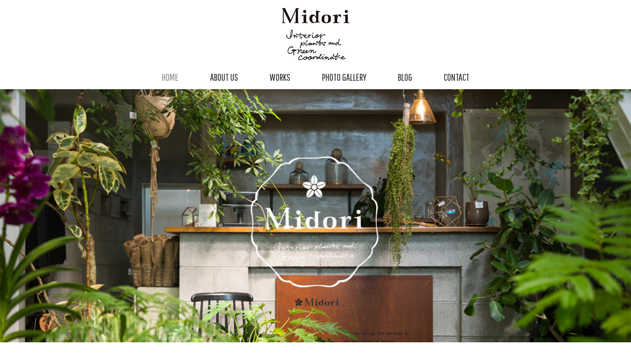

--- FILE ---
content_type: text/html; charset=UTF-8
request_url: https://midori-momohanaya.com/
body_size: 13255
content:
<!DOCTYPE html>
<html lang="ja">
<head>
<meta charset="utf-8">
<title>株式会社ダイアックスMidori</title>
<meta name="viewport" content="width=device-width, initial-scale=1.0">
<link rel="stylesheet" href="https://midori-momohanaya.com/wp-content/themes/mcs/responsive.css" type="text/css" media="screen, print" />
<link rel="stylesheet" href="https://midori-momohanaya.com/wp-content/themes/mcs/style.css" type="text/css" media="screen, print" />
<link rel="alternate" type="application/atom+xml" title="株式会社ダイアックスMidori Atom Feed" href="https://midori-momohanaya.com/feed/atom/" />
<link rel="alternate" type="application/rss+xml" title="株式会社ダイアックスMidori RSS Feed" href="https://midori-momohanaya.com/feed/" />
<!--google fonts-->
<link href="https://fonts.googleapis.com/css?family=Pathway+Gothic+One" rel="stylesheet">
<!--google fonts-->
<!--[if lt IE 9]>
<script src="https://html5shiv.googlecode.com/svn/trunk/html5.js"></script>
<![endif]-->
<meta name='robots' content='max-image-preview:large' />
<link rel='dns-prefetch' href='//ajax.googleapis.com' />

<!-- SEO SIMPLE PACK 3.6.2 -->
<title>株式会社ダイアックスMidori</title>
<meta name="description" content="株式会社ダイアックスMidori。 人を惹き付ける緑のプロデュース。 Midoriは人と植物を結ぶﾌﾞﾗﾝﾄﾞです。 暮らしや地域に潤いを広げる緑を少しづつ増やしていくお手伝いをしています。">
<link rel="canonical" href="https://midori-momohanaya.com/">
<meta property="og:locale" content="ja_JP">
<meta property="og:type" content="website">
<meta property="og:image" content="https://midori-momohanaya.com/wp-content/uploads/2022/09/IMG_0193.jpg">
<meta property="og:title" content="株式会社ダイアックスMidori">
<meta property="og:description" content="株式会社ダイアックスMidori。 人を惹き付ける緑のプロデュース。 Midoriは人と植物を結ぶﾌﾞﾗﾝﾄﾞです。 暮らしや地域に潤いを広げる緑を少しづつ増やしていくお手伝いをしています。">
<meta property="og:url" content="https://midori-momohanaya.com/">
<meta property="og:site_name" content="株式会社ダイアックスMidori">
<meta name="twitter:card" content="summary">
<!-- / SEO SIMPLE PACK -->

<script type="text/javascript">
/* <![CDATA[ */
window._wpemojiSettings = {"baseUrl":"https:\/\/s.w.org\/images\/core\/emoji\/14.0.0\/72x72\/","ext":".png","svgUrl":"https:\/\/s.w.org\/images\/core\/emoji\/14.0.0\/svg\/","svgExt":".svg","source":{"concatemoji":"https:\/\/midori-momohanaya.com\/wp-includes\/js\/wp-emoji-release.min.js?ver=6.4.6"}};
/*! This file is auto-generated */
!function(i,n){var o,s,e;function c(e){try{var t={supportTests:e,timestamp:(new Date).valueOf()};sessionStorage.setItem(o,JSON.stringify(t))}catch(e){}}function p(e,t,n){e.clearRect(0,0,e.canvas.width,e.canvas.height),e.fillText(t,0,0);var t=new Uint32Array(e.getImageData(0,0,e.canvas.width,e.canvas.height).data),r=(e.clearRect(0,0,e.canvas.width,e.canvas.height),e.fillText(n,0,0),new Uint32Array(e.getImageData(0,0,e.canvas.width,e.canvas.height).data));return t.every(function(e,t){return e===r[t]})}function u(e,t,n){switch(t){case"flag":return n(e,"\ud83c\udff3\ufe0f\u200d\u26a7\ufe0f","\ud83c\udff3\ufe0f\u200b\u26a7\ufe0f")?!1:!n(e,"\ud83c\uddfa\ud83c\uddf3","\ud83c\uddfa\u200b\ud83c\uddf3")&&!n(e,"\ud83c\udff4\udb40\udc67\udb40\udc62\udb40\udc65\udb40\udc6e\udb40\udc67\udb40\udc7f","\ud83c\udff4\u200b\udb40\udc67\u200b\udb40\udc62\u200b\udb40\udc65\u200b\udb40\udc6e\u200b\udb40\udc67\u200b\udb40\udc7f");case"emoji":return!n(e,"\ud83e\udef1\ud83c\udffb\u200d\ud83e\udef2\ud83c\udfff","\ud83e\udef1\ud83c\udffb\u200b\ud83e\udef2\ud83c\udfff")}return!1}function f(e,t,n){var r="undefined"!=typeof WorkerGlobalScope&&self instanceof WorkerGlobalScope?new OffscreenCanvas(300,150):i.createElement("canvas"),a=r.getContext("2d",{willReadFrequently:!0}),o=(a.textBaseline="top",a.font="600 32px Arial",{});return e.forEach(function(e){o[e]=t(a,e,n)}),o}function t(e){var t=i.createElement("script");t.src=e,t.defer=!0,i.head.appendChild(t)}"undefined"!=typeof Promise&&(o="wpEmojiSettingsSupports",s=["flag","emoji"],n.supports={everything:!0,everythingExceptFlag:!0},e=new Promise(function(e){i.addEventListener("DOMContentLoaded",e,{once:!0})}),new Promise(function(t){var n=function(){try{var e=JSON.parse(sessionStorage.getItem(o));if("object"==typeof e&&"number"==typeof e.timestamp&&(new Date).valueOf()<e.timestamp+604800&&"object"==typeof e.supportTests)return e.supportTests}catch(e){}return null}();if(!n){if("undefined"!=typeof Worker&&"undefined"!=typeof OffscreenCanvas&&"undefined"!=typeof URL&&URL.createObjectURL&&"undefined"!=typeof Blob)try{var e="postMessage("+f.toString()+"("+[JSON.stringify(s),u.toString(),p.toString()].join(",")+"));",r=new Blob([e],{type:"text/javascript"}),a=new Worker(URL.createObjectURL(r),{name:"wpTestEmojiSupports"});return void(a.onmessage=function(e){c(n=e.data),a.terminate(),t(n)})}catch(e){}c(n=f(s,u,p))}t(n)}).then(function(e){for(var t in e)n.supports[t]=e[t],n.supports.everything=n.supports.everything&&n.supports[t],"flag"!==t&&(n.supports.everythingExceptFlag=n.supports.everythingExceptFlag&&n.supports[t]);n.supports.everythingExceptFlag=n.supports.everythingExceptFlag&&!n.supports.flag,n.DOMReady=!1,n.readyCallback=function(){n.DOMReady=!0}}).then(function(){return e}).then(function(){var e;n.supports.everything||(n.readyCallback(),(e=n.source||{}).concatemoji?t(e.concatemoji):e.wpemoji&&e.twemoji&&(t(e.twemoji),t(e.wpemoji)))}))}((window,document),window._wpemojiSettings);
/* ]]> */
</script>
<style id='wp-emoji-styles-inline-css' type='text/css'>

	img.wp-smiley, img.emoji {
		display: inline !important;
		border: none !important;
		box-shadow: none !important;
		height: 1em !important;
		width: 1em !important;
		margin: 0 0.07em !important;
		vertical-align: -0.1em !important;
		background: none !important;
		padding: 0 !important;
	}
</style>
<link rel='stylesheet' id='wp-block-library-css' href='https://midori-momohanaya.com/wp-includes/css/dist/block-library/style.min.css?ver=6.4.6' type='text/css' media='all' />
<style id='classic-theme-styles-inline-css' type='text/css'>
/*! This file is auto-generated */
.wp-block-button__link{color:#fff;background-color:#32373c;border-radius:9999px;box-shadow:none;text-decoration:none;padding:calc(.667em + 2px) calc(1.333em + 2px);font-size:1.125em}.wp-block-file__button{background:#32373c;color:#fff;text-decoration:none}
</style>
<style id='global-styles-inline-css' type='text/css'>
body{--wp--preset--color--black: #000000;--wp--preset--color--cyan-bluish-gray: #abb8c3;--wp--preset--color--white: #ffffff;--wp--preset--color--pale-pink: #f78da7;--wp--preset--color--vivid-red: #cf2e2e;--wp--preset--color--luminous-vivid-orange: #ff6900;--wp--preset--color--luminous-vivid-amber: #fcb900;--wp--preset--color--light-green-cyan: #7bdcb5;--wp--preset--color--vivid-green-cyan: #00d084;--wp--preset--color--pale-cyan-blue: #8ed1fc;--wp--preset--color--vivid-cyan-blue: #0693e3;--wp--preset--color--vivid-purple: #9b51e0;--wp--preset--gradient--vivid-cyan-blue-to-vivid-purple: linear-gradient(135deg,rgba(6,147,227,1) 0%,rgb(155,81,224) 100%);--wp--preset--gradient--light-green-cyan-to-vivid-green-cyan: linear-gradient(135deg,rgb(122,220,180) 0%,rgb(0,208,130) 100%);--wp--preset--gradient--luminous-vivid-amber-to-luminous-vivid-orange: linear-gradient(135deg,rgba(252,185,0,1) 0%,rgba(255,105,0,1) 100%);--wp--preset--gradient--luminous-vivid-orange-to-vivid-red: linear-gradient(135deg,rgba(255,105,0,1) 0%,rgb(207,46,46) 100%);--wp--preset--gradient--very-light-gray-to-cyan-bluish-gray: linear-gradient(135deg,rgb(238,238,238) 0%,rgb(169,184,195) 100%);--wp--preset--gradient--cool-to-warm-spectrum: linear-gradient(135deg,rgb(74,234,220) 0%,rgb(151,120,209) 20%,rgb(207,42,186) 40%,rgb(238,44,130) 60%,rgb(251,105,98) 80%,rgb(254,248,76) 100%);--wp--preset--gradient--blush-light-purple: linear-gradient(135deg,rgb(255,206,236) 0%,rgb(152,150,240) 100%);--wp--preset--gradient--blush-bordeaux: linear-gradient(135deg,rgb(254,205,165) 0%,rgb(254,45,45) 50%,rgb(107,0,62) 100%);--wp--preset--gradient--luminous-dusk: linear-gradient(135deg,rgb(255,203,112) 0%,rgb(199,81,192) 50%,rgb(65,88,208) 100%);--wp--preset--gradient--pale-ocean: linear-gradient(135deg,rgb(255,245,203) 0%,rgb(182,227,212) 50%,rgb(51,167,181) 100%);--wp--preset--gradient--electric-grass: linear-gradient(135deg,rgb(202,248,128) 0%,rgb(113,206,126) 100%);--wp--preset--gradient--midnight: linear-gradient(135deg,rgb(2,3,129) 0%,rgb(40,116,252) 100%);--wp--preset--font-size--small: 13px;--wp--preset--font-size--medium: 20px;--wp--preset--font-size--large: 36px;--wp--preset--font-size--x-large: 42px;--wp--preset--spacing--20: 0.44rem;--wp--preset--spacing--30: 0.67rem;--wp--preset--spacing--40: 1rem;--wp--preset--spacing--50: 1.5rem;--wp--preset--spacing--60: 2.25rem;--wp--preset--spacing--70: 3.38rem;--wp--preset--spacing--80: 5.06rem;--wp--preset--shadow--natural: 6px 6px 9px rgba(0, 0, 0, 0.2);--wp--preset--shadow--deep: 12px 12px 50px rgba(0, 0, 0, 0.4);--wp--preset--shadow--sharp: 6px 6px 0px rgba(0, 0, 0, 0.2);--wp--preset--shadow--outlined: 6px 6px 0px -3px rgba(255, 255, 255, 1), 6px 6px rgba(0, 0, 0, 1);--wp--preset--shadow--crisp: 6px 6px 0px rgba(0, 0, 0, 1);}:where(.is-layout-flex){gap: 0.5em;}:where(.is-layout-grid){gap: 0.5em;}body .is-layout-flow > .alignleft{float: left;margin-inline-start: 0;margin-inline-end: 2em;}body .is-layout-flow > .alignright{float: right;margin-inline-start: 2em;margin-inline-end: 0;}body .is-layout-flow > .aligncenter{margin-left: auto !important;margin-right: auto !important;}body .is-layout-constrained > .alignleft{float: left;margin-inline-start: 0;margin-inline-end: 2em;}body .is-layout-constrained > .alignright{float: right;margin-inline-start: 2em;margin-inline-end: 0;}body .is-layout-constrained > .aligncenter{margin-left: auto !important;margin-right: auto !important;}body .is-layout-constrained > :where(:not(.alignleft):not(.alignright):not(.alignfull)){max-width: var(--wp--style--global--content-size);margin-left: auto !important;margin-right: auto !important;}body .is-layout-constrained > .alignwide{max-width: var(--wp--style--global--wide-size);}body .is-layout-flex{display: flex;}body .is-layout-flex{flex-wrap: wrap;align-items: center;}body .is-layout-flex > *{margin: 0;}body .is-layout-grid{display: grid;}body .is-layout-grid > *{margin: 0;}:where(.wp-block-columns.is-layout-flex){gap: 2em;}:where(.wp-block-columns.is-layout-grid){gap: 2em;}:where(.wp-block-post-template.is-layout-flex){gap: 1.25em;}:where(.wp-block-post-template.is-layout-grid){gap: 1.25em;}.has-black-color{color: var(--wp--preset--color--black) !important;}.has-cyan-bluish-gray-color{color: var(--wp--preset--color--cyan-bluish-gray) !important;}.has-white-color{color: var(--wp--preset--color--white) !important;}.has-pale-pink-color{color: var(--wp--preset--color--pale-pink) !important;}.has-vivid-red-color{color: var(--wp--preset--color--vivid-red) !important;}.has-luminous-vivid-orange-color{color: var(--wp--preset--color--luminous-vivid-orange) !important;}.has-luminous-vivid-amber-color{color: var(--wp--preset--color--luminous-vivid-amber) !important;}.has-light-green-cyan-color{color: var(--wp--preset--color--light-green-cyan) !important;}.has-vivid-green-cyan-color{color: var(--wp--preset--color--vivid-green-cyan) !important;}.has-pale-cyan-blue-color{color: var(--wp--preset--color--pale-cyan-blue) !important;}.has-vivid-cyan-blue-color{color: var(--wp--preset--color--vivid-cyan-blue) !important;}.has-vivid-purple-color{color: var(--wp--preset--color--vivid-purple) !important;}.has-black-background-color{background-color: var(--wp--preset--color--black) !important;}.has-cyan-bluish-gray-background-color{background-color: var(--wp--preset--color--cyan-bluish-gray) !important;}.has-white-background-color{background-color: var(--wp--preset--color--white) !important;}.has-pale-pink-background-color{background-color: var(--wp--preset--color--pale-pink) !important;}.has-vivid-red-background-color{background-color: var(--wp--preset--color--vivid-red) !important;}.has-luminous-vivid-orange-background-color{background-color: var(--wp--preset--color--luminous-vivid-orange) !important;}.has-luminous-vivid-amber-background-color{background-color: var(--wp--preset--color--luminous-vivid-amber) !important;}.has-light-green-cyan-background-color{background-color: var(--wp--preset--color--light-green-cyan) !important;}.has-vivid-green-cyan-background-color{background-color: var(--wp--preset--color--vivid-green-cyan) !important;}.has-pale-cyan-blue-background-color{background-color: var(--wp--preset--color--pale-cyan-blue) !important;}.has-vivid-cyan-blue-background-color{background-color: var(--wp--preset--color--vivid-cyan-blue) !important;}.has-vivid-purple-background-color{background-color: var(--wp--preset--color--vivid-purple) !important;}.has-black-border-color{border-color: var(--wp--preset--color--black) !important;}.has-cyan-bluish-gray-border-color{border-color: var(--wp--preset--color--cyan-bluish-gray) !important;}.has-white-border-color{border-color: var(--wp--preset--color--white) !important;}.has-pale-pink-border-color{border-color: var(--wp--preset--color--pale-pink) !important;}.has-vivid-red-border-color{border-color: var(--wp--preset--color--vivid-red) !important;}.has-luminous-vivid-orange-border-color{border-color: var(--wp--preset--color--luminous-vivid-orange) !important;}.has-luminous-vivid-amber-border-color{border-color: var(--wp--preset--color--luminous-vivid-amber) !important;}.has-light-green-cyan-border-color{border-color: var(--wp--preset--color--light-green-cyan) !important;}.has-vivid-green-cyan-border-color{border-color: var(--wp--preset--color--vivid-green-cyan) !important;}.has-pale-cyan-blue-border-color{border-color: var(--wp--preset--color--pale-cyan-blue) !important;}.has-vivid-cyan-blue-border-color{border-color: var(--wp--preset--color--vivid-cyan-blue) !important;}.has-vivid-purple-border-color{border-color: var(--wp--preset--color--vivid-purple) !important;}.has-vivid-cyan-blue-to-vivid-purple-gradient-background{background: var(--wp--preset--gradient--vivid-cyan-blue-to-vivid-purple) !important;}.has-light-green-cyan-to-vivid-green-cyan-gradient-background{background: var(--wp--preset--gradient--light-green-cyan-to-vivid-green-cyan) !important;}.has-luminous-vivid-amber-to-luminous-vivid-orange-gradient-background{background: var(--wp--preset--gradient--luminous-vivid-amber-to-luminous-vivid-orange) !important;}.has-luminous-vivid-orange-to-vivid-red-gradient-background{background: var(--wp--preset--gradient--luminous-vivid-orange-to-vivid-red) !important;}.has-very-light-gray-to-cyan-bluish-gray-gradient-background{background: var(--wp--preset--gradient--very-light-gray-to-cyan-bluish-gray) !important;}.has-cool-to-warm-spectrum-gradient-background{background: var(--wp--preset--gradient--cool-to-warm-spectrum) !important;}.has-blush-light-purple-gradient-background{background: var(--wp--preset--gradient--blush-light-purple) !important;}.has-blush-bordeaux-gradient-background{background: var(--wp--preset--gradient--blush-bordeaux) !important;}.has-luminous-dusk-gradient-background{background: var(--wp--preset--gradient--luminous-dusk) !important;}.has-pale-ocean-gradient-background{background: var(--wp--preset--gradient--pale-ocean) !important;}.has-electric-grass-gradient-background{background: var(--wp--preset--gradient--electric-grass) !important;}.has-midnight-gradient-background{background: var(--wp--preset--gradient--midnight) !important;}.has-small-font-size{font-size: var(--wp--preset--font-size--small) !important;}.has-medium-font-size{font-size: var(--wp--preset--font-size--medium) !important;}.has-large-font-size{font-size: var(--wp--preset--font-size--large) !important;}.has-x-large-font-size{font-size: var(--wp--preset--font-size--x-large) !important;}
.wp-block-navigation a:where(:not(.wp-element-button)){color: inherit;}
:where(.wp-block-post-template.is-layout-flex){gap: 1.25em;}:where(.wp-block-post-template.is-layout-grid){gap: 1.25em;}
:where(.wp-block-columns.is-layout-flex){gap: 2em;}:where(.wp-block-columns.is-layout-grid){gap: 2em;}
.wp-block-pullquote{font-size: 1.5em;line-height: 1.6;}
</style>
<link rel='stylesheet' id='contact-form-7-css' href='https://midori-momohanaya.com/wp-content/plugins/contact-form-7/includes/css/styles.css?ver=5.9.8' type='text/css' media='all' />
<link rel='stylesheet' id='whats-new-style-css' href='https://midori-momohanaya.com/wp-content/plugins/whats-new-genarator/whats-new.css?ver=2.0.2' type='text/css' media='all' />
<link rel='stylesheet' id='fancybox-css' href='https://midori-momohanaya.com/wp-content/plugins/easy-fancybox/fancybox/1.5.4/jquery.fancybox.min.css?ver=6.4.6' type='text/css' media='screen' />
<script type="text/javascript" src="https://ajax.googleapis.com/ajax/libs/jquery/1.7.1/jquery.min.js?ver=1.7.1" id="jquery-js"></script>
<link rel="https://api.w.org/" href="https://midori-momohanaya.com/wp-json/" /><script type="text/javascript" src="https://midori-momohanaya.com/wp-content/themes/mcs/jquery/scrolltopcontrol.js"></script>
<script src="https://midori-momohanaya.com/wp-content/themes/mcs/jquery/jquery.cycle2.js" type="text/javascript"></script>
<script src="https://midori-momohanaya.com/wp-content/themes/mcs/jquery/jquery.cycle2.carousel.js" type="text/javascript"></script>
<script type="text/javascript">
 $().ready(function() {
   $(document).ready(
     function(){
     $("a img").hover(function(){
     $(this).fadeTo(200, 0.8);
     },function(){
     $(this).fadeTo(300, 1.0);
     });
   });
 });
</script>
<script type="text/javascript">
$(document).ready(function(){
   $(document).ready(
      function(){
      $(".widget a img").hover(function(){
      $(this).fadeTo(200, 0.8);
      },function(){
      $(this).fadeTo(300, 1.0);
      });
   });
   $(".menu-toggle").toggle(
      function(){
      $(this).attr('src', 'https://midori-momohanaya.com/wp-content/themes/mcs/images/toggle-off.png');
      $("#nav").slideToggle();
      return false;
      },
      function(){
      $(this).attr('src', 'https://midori-momohanaya.com/wp-content/themes/mcs/images/toggle-on.gif');
      $("#nav").slideToggle();
      return false;
      }
   );
});
</script>
<!-- ajaxzip 郵便番号住所入力-->
<script src="https://ajaxzip3.github.io/ajaxzip3.js" charset="UTF-8"></script>
<script type="text/javascript">
jQuery(function(){
  jQuery('#zip').keyup(function(event){
    AjaxZip3.zip2addr(this,'','pref','addr');
  })
})
</script>
<!-- Global site tag (gtag.js) - Google Analytics -->
<script async src="https://www.googletagmanager.com/gtag/js?id=UA-132780059-8"></script>
<script>
  window.dataLayer = window.dataLayer || [];
  function gtag(){dataLayer.push(arguments);}
  gtag('js', new Date());

  gtag('config', 'UA-132780059-8');
</script>

</head>

<body data-rsssl=1 class="home blog metaslider-plugin">
<div class="toggle">
<a href="#"><img src="https://midori-momohanaya.com/wp-content/themes/mcs/images/toggle-on.gif" alt="toggle" class="menu-toggle" /></a>
</div>


<!-- ヘッダー -->
<header id="header">
  
  <!-- ヘッダー中身 -->    
  <div class="header-inner">

<!-- ロゴ -->
<h1 class="logo">
<a href="https://midori-momohanaya.com" title="株式会社ダイアックスMidori"><img src="https://midori-momohanaya.com/wp-content/uploads/2018/12/logo.png" alt="株式会社ダイアックスMidori"/></a>
</h1>
<!-- / ロゴ -->
</div>    
<!-- / ヘッダー中身 --> 
</header>
<!-- / ヘッダー -->  
<div class="clear"></div>
<!-- トップナビゲーション -->
<nav id="nav" class="main-navigation" role="navigation">
<div class="nav-inner ">
<div class="menu-topnav-container"><ul id="menu-topnav" class="nav-menu"><li id="menu-item-19" class="menu-item menu-item-type-custom menu-item-object-custom current-menu-item current_page_item menu-item-home menu-item-19"><a href="https://midori-momohanaya.com" aria-current="page">HOME</a></li>
<li id="menu-item-20" class="menu-item menu-item-type-post_type menu-item-object-page menu-item-20"><a href="https://midori-momohanaya.com/about-us/">ABOUT US</a></li>
<li id="menu-item-21" class="menu-item menu-item-type-post_type menu-item-object-page menu-item-has-children menu-item-21"><a href="https://midori-momohanaya.com/works/">WORKS</a>
<ul class="sub-menu">
	<li id="menu-item-296" class="menu-item menu-item-type-post_type menu-item-object-page menu-item-296"><a href="https://midori-momohanaya.com/works/office/">OFFICE</a></li>
	<li id="menu-item-295" class="menu-item menu-item-type-post_type menu-item-object-page menu-item-295"><a href="https://midori-momohanaya.com/works/house/">HOUSE</a></li>
	<li id="menu-item-294" class="menu-item menu-item-type-post_type menu-item-object-page menu-item-294"><a href="https://midori-momohanaya.com/works/shop/">SHOP</a></li>
	<li id="menu-item-504" class="menu-item menu-item-type-post_type menu-item-object-page menu-item-504"><a href="https://midori-momohanaya.com/works/other/">OTHER</a></li>
</ul>
</li>
<li id="menu-item-22" class="menu-item menu-item-type-post_type menu-item-object-page menu-item-22"><a href="https://midori-momohanaya.com/photo-gallery/">PHOTO GALLERY</a></li>
<li id="menu-item-1130" class="menu-item menu-item-type-post_type menu-item-object-page menu-item-1130"><a href="https://midori-momohanaya.com/blog/">BLOG</a></li>
<li id="menu-item-25" class="menu-item menu-item-type-post_type menu-item-object-page menu-item-25"><a href="https://midori-momohanaya.com/contact/">CONTACT</a></li>
</ul></div></div>
</nav>
<!-- / トップナビゲーション -->
<div class="clear"></div>  <!-- スライドショー -->
<div class="slidera">
<div id="metaslider-id-26" style="width: 100%; margin: 0 auto;" class="ml-slider-3-101-0 metaslider metaslider-flex metaslider-26 ml-slider ms-theme-default nav-hidden" role="region" aria-label="New Slideshow" data-height="550" data-width="1369">
    <div id="metaslider_container_26">
        <div id="metaslider_26">
            <ul class='slides'>
                <li style="display: block; width: 100%;" class="slide-654 ms-image " aria-roledescription="slide" data-date="2018-12-18 11:24:29"><img src="https://midori-momohanaya.com/wp-content/uploads/2018/12/flash.jpg" height="550" width="1369" alt="株式会社ダイアックスMidori" class="slider-26 slide-654 msDefaultImage" title="flash" /></li>
            </ul>
        </div>
        
    </div>
</div></div>
<!-- / スライドショー -->


<!-- 全体warapper -->
<div class="wrapper">


<!-- メインwrap -->
<div id="main">

<!-- ウィジェットエリア（トップページ上部（大）） -->
<div class="row">
<div class="topbox">
<div id="siteorigin-panels-builder-3" class="widget widget_siteorigin-panels-builder"><div id="pl-w5c186366b5174"  class="panel-layout" ><div id="pg-w5c186366b5174-0"  class="panel-grid panel-no-style" ><div id="pgc-w5c186366b5174-0-0"  class="panel-grid-cell" ><div id="panel-w5c186366b5174-0-0-0" class="so-panel widget widget_sow-editor panel-first-child panel-last-child" data-index="0" ><div
			
			class="so-widget-sow-editor so-widget-sow-editor-base"
			
		>
<div class="siteorigin-widget-tinymce textwidget">
	<div class="top-gallery-midashi">INFORMATION</div>
<div class="top-gallery-sub">お知らせ</div>
</div>
</div></div></div></div><div id="pg-w5c186366b5174-1"  class="panel-grid panel-has-style" ><div class="panel-row-style panel-row-style-for-w5c186366b5174-1" ><div id="pgc-w5c186366b5174-1-0"  class="panel-grid-cell panel-grid-cell-empty" ></div><div id="pgc-w5c186366b5174-1-1"  class="panel-grid-cell panel-grid-cell-mobile-last" ><div id="panel-w5c186366b5174-1-1-0" class="so-panel widget widget_sow-editor panel-first-child panel-last-child" data-index="1" ><div
			
			class="so-widget-sow-editor so-widget-sow-editor-base"
			
		>
<div class="siteorigin-widget-tinymce textwidget">
	<div class='whatsnew'>
	
	
	</div>

</div>
</div></div></div><div id="pgc-w5c186366b5174-1-2"  class="panel-grid-cell panel-grid-cell-empty" ></div></div></div><div id="pg-w5c186366b5174-2"  class="panel-grid panel-no-style" ><div id="pgc-w5c186366b5174-2-0"  class="panel-grid-cell" ><div id="panel-w5c186366b5174-2-0-0" class="so-panel widget widget_text panel-first-child panel-last-child" data-index="2" >			<div class="textwidget"><div class="top-gallery-midashi">WORKS</div>
<div class="top-gallery-sub">施工例</div>
</div>
		</div></div></div><div id="pg-w5c186366b5174-3"  class="panel-grid panel-no-style" ><div id="pgc-w5c186366b5174-3-0"  class="panel-grid-cell" ><div id="panel-w5c186366b5174-3-0-0" class="so-panel widget widget_widget_sp_image widget_sp_image panel-first-child panel-last-child" data-index="3" ><a href="https://www.midori-momohanaya.com/works/office/" target="_self" class="widget_sp_image-image-link"><img width="421" height="281" alt="事務所施工例" class="attachment-full aligncenter" style="max-width: 100%;" srcset="https://midori-momohanaya.com/wp-content/uploads/2018/10/sekou3.jpg 421w, https://midori-momohanaya.com/wp-content/uploads/2018/10/sekou3-300x200.jpg 300w, https://midori-momohanaya.com/wp-content/uploads/2018/10/sekou3-272x182.jpg 272w" sizes="(max-width: 421px) 100vw, 421px" src="https://midori-momohanaya.com/wp-content/uploads/2018/10/sekou3.jpg" /></a></div></div><div id="pgc-w5c186366b5174-3-1"  class="panel-grid-cell" ><div id="panel-w5c186366b5174-3-1-0" class="so-panel widget widget_widget_sp_image widget_sp_image panel-first-child panel-last-child" data-index="4" ><a href="https://www.midori-momohanaya.com/works/house/" target="_self" class="widget_sp_image-image-link"><img width="421" height="281" alt="ハウス施工例" class="attachment-full aligncenter" style="max-width: 100%;" srcset="https://midori-momohanaya.com/wp-content/uploads/2018/10/sekou2.jpg 421w, https://midori-momohanaya.com/wp-content/uploads/2018/10/sekou2-300x200.jpg 300w, https://midori-momohanaya.com/wp-content/uploads/2018/10/sekou2-272x182.jpg 272w" sizes="(max-width: 421px) 100vw, 421px" src="https://midori-momohanaya.com/wp-content/uploads/2018/10/sekou2.jpg" /></a></div></div><div id="pgc-w5c186366b5174-3-2"  class="panel-grid-cell" ><div id="panel-w5c186366b5174-3-2-0" class="so-panel widget widget_widget_sp_image widget_sp_image panel-first-child panel-last-child" data-index="5" ><a href="https://www.midori-momohanaya.com/works/shop/" target="_self" class="widget_sp_image-image-link"><img width="421" height="281" alt="ショップ施工例" class="attachment-full aligncenter" style="max-width: 100%;" srcset="https://midori-momohanaya.com/wp-content/uploads/2018/10/sekou1.jpg 421w, https://midori-momohanaya.com/wp-content/uploads/2018/10/sekou1-300x200.jpg 300w, https://midori-momohanaya.com/wp-content/uploads/2018/10/sekou1-272x182.jpg 272w" sizes="(max-width: 421px) 100vw, 421px" src="https://midori-momohanaya.com/wp-content/uploads/2018/10/sekou1.jpg" /></a></div></div></div></div></div></div>
</div>
<!-- / ウィジェットエリア（トップページ上部（大）） -->

<!-- ギャラリー一覧-->
<div class="top-gallery-midashi">BLOG</div>
<div class="top-gallery-sub">ブログ</div>
<ul class="block-five">


<!-- 投稿ループ -->

<li style="margin-bottom:20px">
<div class="item-img"><a href="https://midori-momohanaya.com/2021/05/19/%e6%96%b0%e8%8a%bd%e3%81%ae%e5%ad%a3%e7%af%80/"><img width="250" height="250" src="https://midori-momohanaya.com/wp-content/uploads/2021/05/a11b4bb3ba448d1fa402ac3dc62cc91f-3.jpg" class="attachment-post-thumbnail size-post-thumbnail wp-post-image" alt="" decoding="async" loading="lazy" srcset="https://midori-momohanaya.com/wp-content/uploads/2021/05/a11b4bb3ba448d1fa402ac3dc62cc91f-3.jpg 250w, https://midori-momohanaya.com/wp-content/uploads/2021/05/a11b4bb3ba448d1fa402ac3dc62cc91f-3-200x200.jpg 200w" sizes="(max-width: 250px) 100vw, 250px" /></a></div>

</li>


<li style="margin-bottom:20px">
<div class="item-img"><a href="https://midori-momohanaya.com/2021/05/15/1505/"><img width="250" height="250" src="https://midori-momohanaya.com/wp-content/uploads/2021/05/a11b4bb3ba448d1fa402ac3dc62cc91f.jpg" class="attachment-post-thumbnail size-post-thumbnail wp-post-image" alt="" decoding="async" loading="lazy" srcset="https://midori-momohanaya.com/wp-content/uploads/2021/05/a11b4bb3ba448d1fa402ac3dc62cc91f.jpg 250w, https://midori-momohanaya.com/wp-content/uploads/2021/05/a11b4bb3ba448d1fa402ac3dc62cc91f-200x200.jpg 200w" sizes="(max-width: 250px) 100vw, 250px" /></a></div>

</li>


<li style="margin-bottom:20px">
<div class="item-img"><a href="https://midori-momohanaya.com/2021/05/04/%e3%81%bf%e3%81%a9%e3%82%8a%e3%81%ae%e6%97%a5/"><img width="250" height="250" src="https://midori-momohanaya.com/wp-content/uploads/2021/05/49679161fcf3fef295dea159d0fd283f.jpg" class="attachment-post-thumbnail size-post-thumbnail wp-post-image" alt="" decoding="async" loading="lazy" srcset="https://midori-momohanaya.com/wp-content/uploads/2021/05/49679161fcf3fef295dea159d0fd283f.jpg 250w, https://midori-momohanaya.com/wp-content/uploads/2021/05/49679161fcf3fef295dea159d0fd283f-200x200.jpg 200w" sizes="(max-width: 250px) 100vw, 250px" /></a></div>

</li>


<li style="margin-bottom:20px">
<div class="item-img"><a href="https://midori-momohanaya.com/2021/05/03/%e8%89%af%e3%81%84%e4%bc%91%e6%9a%87%e3%82%92/"><img width="250" height="250" src="https://midori-momohanaya.com/wp-content/uploads/2021/05/83531e51d83ef95199067b3884fae60f.jpg" class="attachment-post-thumbnail size-post-thumbnail wp-post-image" alt="" decoding="async" loading="lazy" srcset="https://midori-momohanaya.com/wp-content/uploads/2021/05/83531e51d83ef95199067b3884fae60f.jpg 250w, https://midori-momohanaya.com/wp-content/uploads/2021/05/83531e51d83ef95199067b3884fae60f-200x200.jpg 200w" sizes="(max-width: 250px) 100vw, 250px" /></a></div>

</li>


<li style="margin-bottom:20px">
<div class="item-img"><a href="https://midori-momohanaya.com/2021/04/22/%e9%9a%8e%e6%ae%b5%e4%b8%8b%e3%81%ab%e7%85%a7%e6%98%8e%e3%82%92/"><img width="250" height="250" src="https://midori-momohanaya.com/wp-content/uploads/2021/04/a11b4bb3ba448d1fa402ac3dc62cc91f-6.jpg" class="attachment-post-thumbnail size-post-thumbnail wp-post-image" alt="" decoding="async" loading="lazy" srcset="https://midori-momohanaya.com/wp-content/uploads/2021/04/a11b4bb3ba448d1fa402ac3dc62cc91f-6.jpg 250w, https://midori-momohanaya.com/wp-content/uploads/2021/04/a11b4bb3ba448d1fa402ac3dc62cc91f-6-200x200.jpg 200w" sizes="(max-width: 250px) 100vw, 250px" /></a></div>

</li>

<!-- / 投稿ループ -->


<!-- 投稿がない場合 -->
<!-- / 投稿がない場合 -->
	
</ul>
<!--/ ブログ一覧-->

<!-- ギャラリー一覧-->
<div class="top-gallery-midashi">GALLERY</div>
<div class="top-gallery-sub">ギャラリー</div>
<ul class="block-five">


<!-- 投稿ループ -->

<li style="margin-bottom:20px">
<div class="item-img"><a href="https://midori-momohanaya.com/2018/12/18/%e3%83%86%e3%82%b9%e3%83%88/"><img width="400" height="267" src="https://midori-momohanaya.com/wp-content/uploads/2018/10/s_0926_098.jpg" class="attachment-post-thumbnail size-post-thumbnail wp-post-image" alt="" decoding="async" loading="lazy" srcset="https://midori-momohanaya.com/wp-content/uploads/2018/10/s_0926_098.jpg 400w, https://midori-momohanaya.com/wp-content/uploads/2018/10/s_0926_098-300x200.jpg 300w, https://midori-momohanaya.com/wp-content/uploads/2018/10/s_0926_098-272x182.jpg 272w" sizes="(max-width: 400px) 100vw, 400px" /></a></div>

</li>

<!-- / 投稿ループ -->


<!-- 投稿がない場合 -->
<!-- / 投稿がない場合 -->
	
</ul>
<!--/ ブログ一覧-->
<!-- ウィジェットエリア（トップページ最下部（大）） -->
<div class="row">
<div class="topbox">
<div id="siteorigin-panels-builder-4" class="widget widget_siteorigin-panels-builder"><div id="pl-w6889ced359ac3"  class="panel-layout" ><div id="pg-w6889ced359ac3-0"  class="panel-grid panel-has-style" ><div class="panel-row-style panel-row-style-for-w6889ced359ac3-0" ><div id="pgc-w6889ced359ac3-0-0"  class="panel-grid-cell" ><div id="panel-w6889ced359ac3-0-0-0" class="so-panel widget widget_text panel-first-child panel-last-child" data-index="0" ><div class="panel-widget-style panel-widget-style-for-w6889ced359ac3-0-0-0" >			<div class="textwidget"><div class="top-gallery-midashi">SHOWROOM/SHOPLIST</div>
<div class="top-gallery-sub">店舗情報</div>
</div>
		</div></div></div></div></div><div id="pg-w6889ced359ac3-1"  class="panel-grid panel-has-style" ><div class="panel-row-style panel-row-style-for-w6889ced359ac3-1" ><div id="pgc-w6889ced359ac3-1-0"  class="panel-grid-cell" ><div id="panel-w6889ced359ac3-1-0-0" class="so-panel widget widget_widget_sp_image widget_sp_image panel-first-child" data-index="1" ><div class="panel-widget-style panel-widget-style-for-w6889ced359ac3-1-0-0" ><img width="247" height="371" alt="緑ショールーム" class="attachment-full aligncenter" style="max-width: 100%;" src="https://midori-momohanaya.com/wp-content/uploads/2020/12/IMG_01911.jpg" /></div></div><div id="panel-w6889ced359ac3-1-0-1" class="so-panel widget widget_text" data-index="2" ><div class="panel-widget-style panel-widget-style-for-w6889ced359ac3-1-0-1" >			<div class="textwidget"><div class="top-gallery-sub">Midori<br />
SHOWROOM</div>
</div>
		</div></div><div id="panel-w6889ced359ac3-1-0-2" class="so-panel widget widget_text panel-last-child" data-index="3" ><div class="panel-widget-style panel-widget-style-for-w6889ced359ac3-1-0-2" >			<div class="textwidget"><p>〒733-0833<br />
広島市西区商工センター8-7-19<br />
販売は行っていません。<br />
TEL　082-942-4975<br />
FAX　082-942-4983</p>
</div>
		</div></div></div><div id="pgc-w6889ced359ac3-1-1"  class="panel-grid-cell" ><div id="panel-w6889ced359ac3-1-1-0" class="so-panel widget widget_widget_sp_image widget_sp_image panel-first-child" data-index="4" ><div class="panel-widget-style panel-widget-style-for-w6889ced359ac3-1-1-0" ><img width="248" height="372" alt="緑地御前" class="attachment-full aligncenter" style="max-width: 100%;" src="https://midori-momohanaya.com/wp-content/uploads/2020/12/IMG_0146.jpg" /></div></div><div id="panel-w6889ced359ac3-1-1-1" class="so-panel widget widget_text" data-index="5" ><div class="panel-widget-style panel-widget-style-for-w6889ced359ac3-1-1-1" >			<div class="textwidget"><div class="top-gallery-sub">Midori<br />
SOGO HIROSHIMA</div>
</div>
		</div></div><div id="panel-w6889ced359ac3-1-1-2" class="so-panel widget widget_text panel-last-child" data-index="6" ><div class="panel-widget-style panel-widget-style-for-w6889ced359ac3-1-1-2" >			<div class="textwidget"><p>〒730-8501<br />
広島市中区基町6-27<br />
そごう広島店新館５階<br />
TEL　080-6311-0397</p>
</div>
		</div></div></div><div id="pgc-w6889ced359ac3-1-2"  class="panel-grid-cell" ><div id="panel-w6889ced359ac3-1-2-0" class="so-panel widget widget_widget_sp_image widget_sp_image panel-first-child" data-index="7" ><div class="panel-widget-style panel-widget-style-for-w6889ced359ac3-1-2-0" ><img width="247" height="371" alt="緑岩国" class="attachment-full aligncenter" style="max-width: 100%;" srcset="https://midori-momohanaya.com/wp-content/uploads/2018/09/iwakunishop.jpg 247w, https://midori-momohanaya.com/wp-content/uploads/2018/09/iwakunishop-200x300.jpg 200w" sizes="(max-width: 247px) 100vw, 247px" src="https://midori-momohanaya.com/wp-content/uploads/2018/09/iwakunishop.jpg" /></div></div><div id="panel-w6889ced359ac3-1-2-1" class="so-panel widget widget_text" data-index="8" ><div class="panel-widget-style panel-widget-style-for-w6889ced359ac3-1-2-1" >			<div class="textwidget"><div class="top-gallery-sub">Midori<br />
IWAKUNI</div>
</div>
		</div></div><div id="panel-w6889ced359ac3-1-2-2" class="so-panel widget widget_text panel-last-child" data-index="9" ><div class="panel-widget-style panel-widget-style-for-w6889ced359ac3-1-2-2" >			<div class="textwidget"><p>〒740-1401<br />
山口県岩国市由宇町3915番地 iroherb内<br />
営業時間　10:00-16:30<br />
定休日　火曜日・水曜日<br />
TEL　070-2355-5950</p>
</div>
		</div></div></div></div></div><div id="pg-w6889ced359ac3-2"  class="panel-grid panel-has-style" ><div class="panel-row-style panel-row-style-for-w6889ced359ac3-2" ><div id="pgc-w6889ced359ac3-2-0"  class="panel-grid-cell" ><div id="panel-w6889ced359ac3-2-0-0" class="so-panel widget widget_text panel-first-child panel-last-child" data-index="10" ><div class="panel-widget-style panel-widget-style-for-w6889ced359ac3-2-0-0" >			<div class="textwidget"><div class="top-gallery-midashi">Instagram</div>
<div class="top-gallery-sub">インスタグラム</div>
</div>
		</div></div></div></div></div><div id="pg-w6889ced359ac3-3"  class="panel-grid panel-no-style" ><div id="pgc-w6889ced359ac3-3-0"  class="panel-grid-cell" ><div id="panel-w6889ced359ac3-3-0-0" class="so-panel widget widget_widget_sp_image widget_sp_image panel-first-child panel-last-child" data-index="11" ><a href="https://www.instagram.com/midori_momohanaya/" target="_blank" class="widget_sp_image-image-link"><img width="26" height="26" alt="インスタグラム" class="attachment-full aligncenter" style="max-width: 100%;" src="https://midori-momohanaya.com/wp-content/uploads/2018/09/insta-1.png" /></a><div class="widget_sp_image-description" ><p>midori_momohanaya</p>
</div></div></div><div id="pgc-w6889ced359ac3-3-1"  class="panel-grid-cell" ><div id="panel-w6889ced359ac3-3-1-0" class="so-panel widget widget_widget_sp_image widget_sp_image panel-first-child panel-last-child" data-index="12" ><a href="https://www.instagram.com/midori.sogo/?igshid=xoa69jt11zud" target="_blank" class="widget_sp_image-image-link"><img width="26" height="26" alt="インスタグラム" class="attachment-full aligncenter" style="max-width: 100%;" src="https://midori-momohanaya.com/wp-content/uploads/2018/09/insta-1.png" /></a><div class="widget_sp_image-description" ><p>midori.sogo</p>
</div></div></div><div id="pgc-w6889ced359ac3-3-2"  class="panel-grid-cell" ><div id="panel-w6889ced359ac3-3-2-0" class="so-panel widget widget_widget_sp_image widget_sp_image panel-first-child panel-last-child" data-index="13" ><a href="https://www.instagram.com/midori_iwakuni/?hl=ja" target="_blank" class="widget_sp_image-image-link"><img width="26" height="26" alt="インスタグラム" class="attachment-full aligncenter" style="max-width: 100%;" src="https://midori-momohanaya.com/wp-content/uploads/2018/09/insta-1.png" /></a><div class="widget_sp_image-description" ><p>midori_iwakuni</p>
</div></div></div><div id="pgc-w6889ced359ac3-3-3"  class="panel-grid-cell" ><div id="panel-w6889ced359ac3-3-3-0" class="so-panel widget widget_widget_sp_image widget_sp_image panel-first-child panel-last-child" data-index="14" ><a href="https://www.instagram.com/aratanien.t/?hl=ja" target="_blank" class="widget_sp_image-image-link"><img width="26" height="26" alt="インスタグラム" class="attachment-full aligncenter" style="max-width: 100%;" src="https://midori-momohanaya.com/wp-content/uploads/2018/09/insta-1.png" /></a><div class="widget_sp_image-description" ><p>aratanien.t</p>
</div></div></div></div></div></div></div>
</div>
<!-- / ウィジェットエリア（トップページ最下部（大）） -->





</div>
<!-- / メインwrap -->

</div>
<!-- / 全体wrapper -->

<!-- フッターエリア -->
<footer id="footer">
<div class="footer-inner">

<!-- フッターウィジェット -->
<div class="row">
<article class="third">
<div id="topbox">
</div>
</article>
<article class="third">
<div id="topbox">
</div>
</article>
<article class="third">
<div id="topbox">
</div>
</article>
</div>
<!-- / フッターウィジェット -->
<div class="clear"></div>
<!--footermenu-->

<!-- ナビゲーション -->
<div class="footermenu">
<ul class="footer2">
	<li><a href="https://www.midori-momohanaya.com/">home</a> ｜</li>
<li><a href="https://www.midori-momohanaya.com/about-us/">about us</a> ｜</li>
<li><a href="https://www.midori-momohanaya.com/works/">work</a> ｜</li>
<li><a href="https://www.midori-momohanaya.com/photo-gallery/">photogallery</a> ｜</li>
<li><a href="https://www.midori-momohanaya.com/blog/">blog</a> ｜</li>
<li><a href="https://www.midori-momohanaya.com/contact/">contact</a></li>
</ul>
</div>
<!-- / ナビゲーション -->
<div class="clear"></div>

<!-- /footermenu-->
<!-- コピーライト表示 -->
<div id="copyright">
© 株式会社ダイアックスMidori. all rights reserved. 
</div>
<!-- /コピーライト表示 -->

</div>
</footer>
<!-- / フッターエリア -->

<style media="all" id="siteorigin-panels-layouts-footer">/* Layout w5c186366b5174 */ #pgc-w5c186366b5174-0-0 , #pgc-w5c186366b5174-2-0 { width:100%;width:calc(100% - ( 0 * 30px ) ) } #pg-w5c186366b5174-0 , #pg-w5c186366b5174-2 , #pl-w5c186366b5174 .so-panel:last-of-type { margin-bottom:0px } #pgc-w5c186366b5174-1-0 , #pgc-w5c186366b5174-1-1 , #pgc-w5c186366b5174-1-2 , #pgc-w5c186366b5174-3-0 , #pgc-w5c186366b5174-3-1 , #pgc-w5c186366b5174-3-2 { width:33.3333%;width:calc(33.3333% - ( 0.66666666666667 * 30px ) ) } #pg-w5c186366b5174-1 , #pl-w5c186366b5174 .so-panel { margin-bottom:30px } #pg-w5c186366b5174-0.panel-has-style > .panel-row-style, #pg-w5c186366b5174-0.panel-no-style , #pg-w5c186366b5174-1.panel-has-style > .panel-row-style, #pg-w5c186366b5174-1.panel-no-style , #pg-w5c186366b5174-2.panel-has-style > .panel-row-style, #pg-w5c186366b5174-2.panel-no-style , #pg-w5c186366b5174-3.panel-has-style > .panel-row-style, #pg-w5c186366b5174-3.panel-no-style { -webkit-align-items:flex-start;align-items:flex-start } #pg-w5c186366b5174-1> .panel-row-style { padding:0px 0px 0px 0px } @media (max-width:780px){ #pg-w5c186366b5174-0.panel-no-style, #pg-w5c186366b5174-0.panel-has-style > .panel-row-style, #pg-w5c186366b5174-0 , #pg-w5c186366b5174-1.panel-no-style, #pg-w5c186366b5174-1.panel-has-style > .panel-row-style, #pg-w5c186366b5174-1 , #pg-w5c186366b5174-2.panel-no-style, #pg-w5c186366b5174-2.panel-has-style > .panel-row-style, #pg-w5c186366b5174-2 , #pg-w5c186366b5174-3.panel-no-style, #pg-w5c186366b5174-3.panel-has-style > .panel-row-style, #pg-w5c186366b5174-3 { -webkit-flex-direction:column;-ms-flex-direction:column;flex-direction:column } #pg-w5c186366b5174-0 > .panel-grid-cell , #pg-w5c186366b5174-0 > .panel-row-style > .panel-grid-cell , #pg-w5c186366b5174-1 > .panel-grid-cell , #pg-w5c186366b5174-1 > .panel-row-style > .panel-grid-cell , #pg-w5c186366b5174-2 > .panel-grid-cell , #pg-w5c186366b5174-2 > .panel-row-style > .panel-grid-cell , #pg-w5c186366b5174-3 > .panel-grid-cell , #pg-w5c186366b5174-3 > .panel-row-style > .panel-grid-cell { width:100%;margin-right:0 } #pgc-w5c186366b5174-1-0 , #pgc-w5c186366b5174-1-1 , #pgc-w5c186366b5174-3-0 , #pgc-w5c186366b5174-3-1 { margin-bottom:30px } #pl-w5c186366b5174 .panel-grid-cell { padding:0 } #pl-w5c186366b5174 .panel-grid .panel-grid-cell-empty { display:none } #pl-w5c186366b5174 .panel-grid .panel-grid-cell-mobile-last { margin-bottom:0px } #pg-w5c186366b5174-1> .panel-row-style { padding:0px 0px 0px 0px }  } /* Layout w6889ced359ac3 */ #pgc-w6889ced359ac3-0-0 , #pgc-w6889ced359ac3-2-0 { width:100%;width:calc(100% - ( 0 * 30px ) ) } #pl-w6889ced359ac3 #panel-w6889ced359ac3-0-0-0 , #pl-w6889ced359ac3 #panel-w6889ced359ac3-1-0-0 , #pl-w6889ced359ac3 #panel-w6889ced359ac3-1-0-1 , #pl-w6889ced359ac3 #panel-w6889ced359ac3-1-0-2 , #pl-w6889ced359ac3 #panel-w6889ced359ac3-1-1-0 , #pl-w6889ced359ac3 #panel-w6889ced359ac3-1-1-1 , #pl-w6889ced359ac3 #panel-w6889ced359ac3-1-1-2 , #pl-w6889ced359ac3 #panel-w6889ced359ac3-1-2-0 , #pl-w6889ced359ac3 #panel-w6889ced359ac3-1-2-1 , #pl-w6889ced359ac3 #panel-w6889ced359ac3-1-2-2 , #pl-w6889ced359ac3 #panel-w6889ced359ac3-2-0-0 { margin:0px 0px 0px 0px } #pg-w6889ced359ac3-0 , #pg-w6889ced359ac3-2 , #pl-w6889ced359ac3 .so-panel:last-of-type { margin-bottom:0px } #pgc-w6889ced359ac3-1-0 , #pgc-w6889ced359ac3-1-1 , #pgc-w6889ced359ac3-1-2 { width:33.3333%;width:calc(33.3333% - ( 0.66666666666667 * 30px ) ) } #pg-w6889ced359ac3-1 , #pl-w6889ced359ac3 .so-panel { margin-bottom:30px } #pgc-w6889ced359ac3-3-0 , #pgc-w6889ced359ac3-3-1 , #pgc-w6889ced359ac3-3-2 , #pgc-w6889ced359ac3-3-3 { width:25%;width:calc(25% - ( 0.75 * 30px ) ) } #pg-w6889ced359ac3-0> .panel-row-style , #panel-w6889ced359ac3-0-0-0> .panel-widget-style , #pg-w6889ced359ac3-1> .panel-row-style , #panel-w6889ced359ac3-1-0-0> .panel-widget-style , #panel-w6889ced359ac3-1-0-1> .panel-widget-style , #panel-w6889ced359ac3-1-1-0> .panel-widget-style , #panel-w6889ced359ac3-1-1-1> .panel-widget-style , #panel-w6889ced359ac3-1-2-0> .panel-widget-style , #panel-w6889ced359ac3-1-2-1> .panel-widget-style , #pg-w6889ced359ac3-2> .panel-row-style , #panel-w6889ced359ac3-2-0-0> .panel-widget-style { padding:0px 0px 0px 0px } #pg-w6889ced359ac3-0.panel-has-style > .panel-row-style, #pg-w6889ced359ac3-0.panel-no-style , #pg-w6889ced359ac3-1.panel-has-style > .panel-row-style, #pg-w6889ced359ac3-1.panel-no-style , #pg-w6889ced359ac3-2.panel-has-style > .panel-row-style, #pg-w6889ced359ac3-2.panel-no-style , #pg-w6889ced359ac3-3.panel-has-style > .panel-row-style, #pg-w6889ced359ac3-3.panel-no-style { -webkit-align-items:flex-start;align-items:flex-start } #panel-w6889ced359ac3-1-0-2> .panel-widget-style , #panel-w6889ced359ac3-1-1-2> .panel-widget-style , #panel-w6889ced359ac3-1-2-2> .panel-widget-style { padding:0px 0px 0px 0px;text-align:center } @media (max-width:780px){ #pg-w6889ced359ac3-0.panel-no-style, #pg-w6889ced359ac3-0.panel-has-style > .panel-row-style, #pg-w6889ced359ac3-0 , #pg-w6889ced359ac3-1.panel-no-style, #pg-w6889ced359ac3-1.panel-has-style > .panel-row-style, #pg-w6889ced359ac3-1 , #pg-w6889ced359ac3-2.panel-no-style, #pg-w6889ced359ac3-2.panel-has-style > .panel-row-style, #pg-w6889ced359ac3-2 , #pg-w6889ced359ac3-3.panel-no-style, #pg-w6889ced359ac3-3.panel-has-style > .panel-row-style, #pg-w6889ced359ac3-3 { -webkit-flex-direction:column;-ms-flex-direction:column;flex-direction:column } #pg-w6889ced359ac3-0 > .panel-grid-cell , #pg-w6889ced359ac3-0 > .panel-row-style > .panel-grid-cell , #pg-w6889ced359ac3-1 > .panel-grid-cell , #pg-w6889ced359ac3-1 > .panel-row-style > .panel-grid-cell , #pg-w6889ced359ac3-2 > .panel-grid-cell , #pg-w6889ced359ac3-2 > .panel-row-style > .panel-grid-cell , #pg-w6889ced359ac3-3 > .panel-grid-cell , #pg-w6889ced359ac3-3 > .panel-row-style > .panel-grid-cell { width:100%;margin-right:0 } #pgc-w6889ced359ac3-1-0 , #pgc-w6889ced359ac3-1-1 , #pgc-w6889ced359ac3-3-0 , #pgc-w6889ced359ac3-3-1 , #pgc-w6889ced359ac3-3-2 { margin-bottom:30px } #pl-w6889ced359ac3 .panel-grid-cell { padding:0 } #pl-w6889ced359ac3 .panel-grid .panel-grid-cell-empty { display:none } #pl-w6889ced359ac3 .panel-grid .panel-grid-cell-mobile-last { margin-bottom:0px } #pg-w6889ced359ac3-0> .panel-row-style , #panel-w6889ced359ac3-0-0-0> .panel-widget-style , #pg-w6889ced359ac3-1> .panel-row-style , #panel-w6889ced359ac3-1-0-0> .panel-widget-style , #panel-w6889ced359ac3-1-0-1> .panel-widget-style , #panel-w6889ced359ac3-1-1-0> .panel-widget-style , #panel-w6889ced359ac3-1-1-1> .panel-widget-style , #panel-w6889ced359ac3-1-2-0> .panel-widget-style , #panel-w6889ced359ac3-1-2-1> .panel-widget-style , #pg-w6889ced359ac3-2> .panel-row-style , #panel-w6889ced359ac3-2-0-0> .panel-widget-style { padding:0px 0px 0px 0px } #panel-w6889ced359ac3-1-0-2> .panel-widget-style , #panel-w6889ced359ac3-1-1-2> .panel-widget-style , #panel-w6889ced359ac3-1-2-2> .panel-widget-style { padding:0px 0px 0px 0px;text-align:center }  } </style><link rel='stylesheet' id='metaslider-flex-slider-css' href='https://midori-momohanaya.com/wp-content/plugins/ml-slider/assets/sliders/flexslider/flexslider.css?ver=3.101.0' type='text/css' media='all' property='stylesheet' />
<link rel='stylesheet' id='metaslider-public-css' href='https://midori-momohanaya.com/wp-content/plugins/ml-slider/assets/metaslider/public.css?ver=3.101.0' type='text/css' media='all' property='stylesheet' />
<style id='metaslider-public-inline-css' type='text/css'>
@media only screen and (max-width: 767px) { .hide-arrows-smartphone .flex-direction-nav, .hide-navigation-smartphone .flex-control-paging, .hide-navigation-smartphone .flex-control-nav, .hide-navigation-smartphone .filmstrip, .hide-slideshow-smartphone, .metaslider-hidden-content.hide-smartphone{ display: none!important; }}@media only screen and (min-width : 768px) and (max-width: 1023px) { .hide-arrows-tablet .flex-direction-nav, .hide-navigation-tablet .flex-control-paging, .hide-navigation-tablet .flex-control-nav, .hide-navigation-tablet .filmstrip, .hide-slideshow-tablet, .metaslider-hidden-content.hide-tablet{ display: none!important; }}@media only screen and (min-width : 1024px) and (max-width: 1439px) { .hide-arrows-laptop .flex-direction-nav, .hide-navigation-laptop .flex-control-paging, .hide-navigation-laptop .flex-control-nav, .hide-navigation-laptop .filmstrip, .hide-slideshow-laptop, .metaslider-hidden-content.hide-laptop{ display: none!important; }}@media only screen and (min-width : 1440px) { .hide-arrows-desktop .flex-direction-nav, .hide-navigation-desktop .flex-control-paging, .hide-navigation-desktop .flex-control-nav, .hide-navigation-desktop .filmstrip, .hide-slideshow-desktop, .metaslider-hidden-content.hide-desktop{ display: none!important; }}
</style>
<link rel='stylesheet' id='siteorigin-panels-front-css' href='https://midori-momohanaya.com/wp-content/plugins/siteorigin-panels/css/front-flex.min.css?ver=2.33.2' type='text/css' media='all' />
<script type="text/javascript" src="https://midori-momohanaya.com/wp-includes/js/dist/vendor/wp-polyfill-inert.min.js?ver=3.1.2" id="wp-polyfill-inert-js"></script>
<script type="text/javascript" src="https://midori-momohanaya.com/wp-includes/js/dist/vendor/regenerator-runtime.min.js?ver=0.14.0" id="regenerator-runtime-js"></script>
<script type="text/javascript" src="https://midori-momohanaya.com/wp-includes/js/dist/vendor/wp-polyfill.min.js?ver=3.15.0" id="wp-polyfill-js"></script>
<script type="text/javascript" src="https://midori-momohanaya.com/wp-includes/js/dist/hooks.min.js?ver=c6aec9a8d4e5a5d543a1" id="wp-hooks-js"></script>
<script type="text/javascript" src="https://midori-momohanaya.com/wp-includes/js/dist/i18n.min.js?ver=7701b0c3857f914212ef" id="wp-i18n-js"></script>
<script type="text/javascript" id="wp-i18n-js-after">
/* <![CDATA[ */
wp.i18n.setLocaleData( { 'text direction\u0004ltr': [ 'ltr' ] } );
/* ]]> */
</script>
<script type="text/javascript" src="https://midori-momohanaya.com/wp-content/plugins/contact-form-7/includes/swv/js/index.js?ver=5.9.8" id="swv-js"></script>
<script type="text/javascript" id="contact-form-7-js-extra">
/* <![CDATA[ */
var wpcf7 = {"api":{"root":"https:\/\/midori-momohanaya.com\/wp-json\/","namespace":"contact-form-7\/v1"}};
/* ]]> */
</script>
<script type="text/javascript" id="contact-form-7-js-translations">
/* <![CDATA[ */
( function( domain, translations ) {
	var localeData = translations.locale_data[ domain ] || translations.locale_data.messages;
	localeData[""].domain = domain;
	wp.i18n.setLocaleData( localeData, domain );
} )( "contact-form-7", {"translation-revision-date":"2024-07-17 08:16:16+0000","generator":"GlotPress\/4.0.1","domain":"messages","locale_data":{"messages":{"":{"domain":"messages","plural-forms":"nplurals=1; plural=0;","lang":"ja_JP"},"This contact form is placed in the wrong place.":["\u3053\u306e\u30b3\u30f3\u30bf\u30af\u30c8\u30d5\u30a9\u30fc\u30e0\u306f\u9593\u9055\u3063\u305f\u4f4d\u7f6e\u306b\u7f6e\u304b\u308c\u3066\u3044\u307e\u3059\u3002"],"Error:":["\u30a8\u30e9\u30fc:"]}},"comment":{"reference":"includes\/js\/index.js"}} );
/* ]]> */
</script>
<script type="text/javascript" src="https://midori-momohanaya.com/wp-content/plugins/contact-form-7/includes/js/index.js?ver=5.9.8" id="contact-form-7-js"></script>
<script type="text/javascript" src="https://midori-momohanaya.com/wp-content/plugins/easy-fancybox/vendor/purify.min.js?ver=6.4.6" id="fancybox-purify-js"></script>
<script type="text/javascript" id="jquery-fancybox-js-extra">
/* <![CDATA[ */
var efb_i18n = {"close":"Close","next":"Next","prev":"Previous","startSlideshow":"Start slideshow","toggleSize":"Toggle size"};
/* ]]> */
</script>
<script type="text/javascript" src="https://midori-momohanaya.com/wp-content/plugins/easy-fancybox/fancybox/1.5.4/jquery.fancybox.min.js?ver=6.4.6" id="jquery-fancybox-js"></script>
<script type="text/javascript" id="jquery-fancybox-js-after">
/* <![CDATA[ */
var fb_timeout, fb_opts={'autoScale':true,'showCloseButton':true,'margin':20,'pixelRatio':'false','centerOnScroll':false,'enableEscapeButton':true,'overlayShow':true,'hideOnOverlayClick':true,'minVpHeight':320,'disableCoreLightbox':'true','enableBlockControls':'true','fancybox_openBlockControls':'true' };
if(typeof easy_fancybox_handler==='undefined'){
var easy_fancybox_handler=function(){
jQuery([".nolightbox","a.wp-block-file__button","a.pin-it-button","a[href*='pinterest.com\/pin\/create']","a[href*='facebook.com\/share']","a[href*='twitter.com\/share']"].join(',')).addClass('nofancybox');
jQuery('a.fancybox-close').on('click',function(e){e.preventDefault();jQuery.fancybox.close()});
/* IMG */
						var unlinkedImageBlocks=jQuery(".wp-block-image > img:not(.nofancybox,figure.nofancybox>img)");
						unlinkedImageBlocks.wrap(function() {
							var href = jQuery( this ).attr( "src" );
							return "<a href='" + href + "'></a>";
						});
var fb_IMG_select=jQuery('a[href*=".jpg" i]:not(.nofancybox,li.nofancybox>a,figure.nofancybox>a),area[href*=".jpg" i]:not(.nofancybox),a[href*=".jpeg" i]:not(.nofancybox,li.nofancybox>a,figure.nofancybox>a),area[href*=".jpeg" i]:not(.nofancybox),a[href*=".png" i]:not(.nofancybox,li.nofancybox>a,figure.nofancybox>a),area[href*=".png" i]:not(.nofancybox),a[href*=".webp" i]:not(.nofancybox,li.nofancybox>a,figure.nofancybox>a),area[href*=".webp" i]:not(.nofancybox)');
fb_IMG_select.addClass('fancybox image');
var fb_IMG_sections=jQuery('.gallery,.wp-block-gallery,.tiled-gallery,.wp-block-jetpack-tiled-gallery,.ngg-galleryoverview,.ngg-imagebrowser,.nextgen_pro_blog_gallery,.nextgen_pro_film,.nextgen_pro_horizontal_filmstrip,.ngg-pro-masonry-wrapper,.ngg-pro-mosaic-container,.nextgen_pro_sidescroll,.nextgen_pro_slideshow,.nextgen_pro_thumbnail_grid,.tiled-gallery');
fb_IMG_sections.each(function(){jQuery(this).find(fb_IMG_select).attr('rel','gallery-'+fb_IMG_sections.index(this));});
jQuery('a.fancybox,area.fancybox,.fancybox>a').each(function(){jQuery(this).fancybox(jQuery.extend(true,{},fb_opts,{'transition':'elastic','transitionIn':'elastic','easingIn':'easeOutBack','transitionOut':'elastic','easingOut':'easeInBack','opacity':false,'hideOnContentClick':false,'titleShow':true,'titlePosition':'over','titleFromAlt':true,'showNavArrows':true,'enableKeyboardNav':true,'cyclic':false,'mouseWheel':'true'}))});
};};
jQuery(easy_fancybox_handler);jQuery(document).on('post-load',easy_fancybox_handler);
/* ]]> */
</script>
<script type="text/javascript" src="https://midori-momohanaya.com/wp-content/plugins/easy-fancybox/vendor/jquery.easing.min.js?ver=1.4.1" id="jquery-easing-js"></script>
<script type="text/javascript" src="https://midori-momohanaya.com/wp-content/plugins/easy-fancybox/vendor/jquery.mousewheel.min.js?ver=3.1.13" id="jquery-mousewheel-js"></script>
<script type="text/javascript" src="https://midori-momohanaya.com/wp-content/plugins/wp-gallery-custom-links/wp-gallery-custom-links.js?ver=1.1" id="wp-gallery-custom-links-js-js"></script>
<script type="text/javascript" src="https://midori-momohanaya.com/wp-content/plugins/ml-slider/assets/sliders/flexslider/jquery.flexslider.min.js?ver=3.101.0" id="metaslider-flex-slider-js"></script>
<script type="text/javascript" id="metaslider-flex-slider-js-after">
/* <![CDATA[ */
var metaslider_26 = function($) {$('#metaslider_26').addClass('flexslider');
            $('#metaslider_26').flexslider({ 
                slideshowSpeed:3000,
                animation:"fade",
                controlNav:false,
                directionNav:true,
                pauseOnHover:true,
                direction:"horizontal",
                reverse:false,
                keyboard:1,
                touch:1,
                animationSpeed:600,
                prevText:"Previous",
                nextText:"Next",
                smoothHeight:false,
                fadeFirstSlide:true,
                slideshow:true,
                pausePlay:false,
                showPlayText:false,
                playText:false,
                pauseText:false,
                start: function(slider) {
                
                // Function to disable focusable elements in aria-hidden slides
                function disableAriaHiddenFocusableElements() {
                    var slider_ = $('#metaslider_26');
                    
                    // Disable focusable elements in slides with aria-hidden='true'
                    slider_.find('.slides li[aria-hidden="true"] a, .slides li[aria-hidden="true"] button, .slides li[aria-hidden="true"] input, .slides li[aria-hidden="true"] select, .slides li[aria-hidden="true"] textarea, .slides li[aria-hidden="true"] [tabindex]:not([tabindex="-1"])').attr('tabindex', '-1');
                    
                    // Disable focusable elements in cloned slides (these should never be focusable)
                    slider_.find('.slides li.clone a, .slides li.clone button, .slides li.clone input, .slides li.clone select, .slides li.clone textarea, .slides li.clone [tabindex]:not([tabindex="-1"])').attr('tabindex', '-1');
                }
                
                // Initial setup
                disableAriaHiddenFocusableElements();
                
                // Observer for aria-hidden and clone changes
                if (typeof MutationObserver !== 'undefined') {
                    var ariaObserver = new MutationObserver(function(mutations) {
                        var shouldUpdate = false;
                        mutations.forEach(function(mutation) {
                            if (mutation.type === 'attributes' && mutation.attributeName === 'aria-hidden') {
                                shouldUpdate = true;
                            }
                            if (mutation.type === 'childList') {
                                // Check if cloned slides were added/removed
                                for (var i = 0; i < mutation.addedNodes.length; i++) {
                                    if (mutation.addedNodes[i].nodeType === 1 && 
                                        (mutation.addedNodes[i].classList.contains('clone') || 
                                         mutation.addedNodes[i].querySelector && mutation.addedNodes[i].querySelector('.clone'))) {
                                        shouldUpdate = true;
                                        break;
                                    }
                                }
                            }
                        });
                        if (shouldUpdate) {
                            setTimeout(disableAriaHiddenFocusableElements, 10);
                        }
                    });
                    
                    var targetNode = $('#metaslider_26')[0];
                    if (targetNode) {
                        ariaObserver.observe(targetNode, { 
                            attributes: true, 
                            attributeFilter: ['aria-hidden'],
                            childList: true,
                            subtree: true
                        });
                    }
                }
                
                },
                after: function(slider) {
                
                // Re-disable focusable elements after slide transitions
                var slider_ = $('#metaslider_26');
                
                // Disable focusable elements in slides with aria-hidden='true'
                slider_.find('.slides li[aria-hidden="true"] a, .slides li[aria-hidden="true"] button, .slides li[aria-hidden="true"] input, .slides li[aria-hidden="true"] select, .slides li[aria-hidden="true"] textarea, .slides li[aria-hidden="true"] [tabindex]:not([tabindex="-1"])').attr('tabindex', '-1');
                
                // Disable focusable elements in cloned slides
                slider_.find('.slides li.clone a, .slides li.clone button, .slides li.clone input, .slides li.clone select, .slides li.clone textarea, .slides li.clone [tabindex]:not([tabindex="-1"])').attr('tabindex', '-1');
                
                }
            });
            $(document).trigger('metaslider/initialized', '#metaslider_26');
        };
 jQuery(document).ready(function($) {
 $('.metaslider').attr('tabindex', '0');
 $(document).on('keyup.slider', function(e) {
  });
 });
        var timer_metaslider_26 = function() {
            var slider = !window.jQuery ? window.setTimeout(timer_metaslider_26, 100) : !jQuery.isReady ? window.setTimeout(timer_metaslider_26, 1) : metaslider_26(window.jQuery);
        };
        timer_metaslider_26();
/* ]]> */
</script>
<script type="text/javascript" id="metaslider-script-js-extra">
/* <![CDATA[ */
var wpData = {"baseUrl":"https:\/\/midori-momohanaya.com"};
/* ]]> */
</script>
<script type="text/javascript" src="https://midori-momohanaya.com/wp-content/plugins/ml-slider/assets/metaslider/script.min.js?ver=3.101.0" id="metaslider-script-js"></script>

<!-- Shortcodes Ultimate custom CSS - start -->
<style type="text/css">
/*コメント非表示*/
.su-posts-default-loop .su-post-comments-link { display:none; }
 
/*サムネイル表示調整*/
.su-posts-default-loop .su-post-thumbnail {
float: left;
display: block;
width: 200px;
height: 150px;
margin-right: 1em;
}
.su-posts-default-loop .su-post-thumbnail img {
max-width: 200px;
max-height: 200px;
}
.su-posts-default-loop .su-post {
margin-bottom: 1.5em;
line-height: 1.5;
}
</style>
<!-- Shortcodes Ultimate custom CSS - end -->


</body>
</html>

--- FILE ---
content_type: text/css
request_url: https://midori-momohanaya.com/wp-content/themes/mcs/style.css
body_size: 5878
content:
@charset "utf-8";

/*
Theme Name: mcs
*/


/* ************************************************ 
9基本設定
107ページの中のレイアウト　矢印　flexboxなど
165 全体Wrapper
188 ヘッダー
222 トップナビゲーション
338 メイン（本文）コンテンツ
646 サイドバー
739 フッターエリア
779 ウィジット
976 文字サイズ
1026 テーブル
1054 thがグレーで定番の真面目なタイプのテーブル
1123　コンタクトフォーム
1273　ボックスシャドウ・テキストシャドウ h5などのタイトルに影をつける
* ************************************************ */

.footermenu {
    text-align: center;
}

ul.footer2 li {
    display: inline;
    text-align: center;
}

.slidera {
    margin-top: 0px;
    padding-top: 0px;
}


/* ************************************************ 
*	基本設定
* ************************************************ */

.day {
    font-size: 10px;
}

.cate {
    font-size: 10px;
}


/* リンク */

a {
    color: #709e09;
    transition: 0.5s;
    -webkit-transition: 0.5s;
    -moz-transition: 0.5s;
    -o-transition: 0.5s;
    -ms-transition: 0.5s;
}

a:hover {
    color: #374f01;
}

a:active,
a:focus {
    outline: 0;
}


/* 画像 */

img {
    border: 0;
    padding: 0px;
    margin: 0px
}

img.aligncenter {
    display: block;
    margin-left: auto;
    margin-right: auto;
}

img.alignright {
    padding: 4px;
    margin: 0 0 10px 20px;
    display: inline;
}

img.alignleft {
    padding: 4px;
    margin: 0 20px 10px 0;
    display: inline;
}


/* フロート */

.alignright {
    float: right;
}

.alignleft {
    float: left;
}

.right {
    float: right;
}

.left {
    float: left;
}

.clear {
    clear: both;
}


/* リスト */

ol {
    margin: 0 0 0 5px;
    padding: 0 0 0 0;
    list-style: decimal;
}

ul {
    margin: 0 0 0 0;
    padding: 0 0 0 0;
    list-style: disc;
}

li {
    margin: 0 0 0 15px;
    padding: 0 0 0 0;
}

li a {
    color: #709e09;
    transition: 0.5s;
    -webkit-transition: 0.5s;
    -moz-transition: 0.5s;
    -o-transition: 0.5s;
    -ms-transition: 0.5s;
}

li a:hover {
    color: #374f01;
}


/* ************************************************ 
*	ページの中のレイアウト　矢印　flexboxなど
* ************************************************ */

.container {
    display: inline-flex;
}

.item1 {
    color: #709E09;
    font-size: 17px;
    margin: 2em 0;
    position: relative;
    padding: 0.25em 1em;
    border: solid 2px #709e09;
    border-radius: 3px 0 3px 0;
}

.item1:before,
.box18:after {
    content: '';
    position: absolute;
    width: 10px;
    height: 10px;
    border: solid 2px #709e09;
    border-radius: 50%;
}

.item1:after {
    top: -12px;
    left: -12px;
}

.item1:before {
    bottom: -12px;
    right: -12px;
}

.item1 p {
    color: #709E09;
    font-size: 17px;
}

.item2 {
    padding-top: 1em;
    padding-left: 1em;
    padding-bottom: 0.5em;
    margin-top: 2em;
    margin-bottom: 2em;
}

.arrow1 {
    width: 20px;
    height: 20px;
    border: 5px solid;
    border-color: transparent transparent #565656 #709e09;
    transform: rotate(-45deg);
    margin-right: auto;
    margin-left: auto;
    margin-top: 0px;
    margin-bottom: 0px;
}


/* ************************************************ 
*	全体Wrapper
* ************************************************ */

.wrapper {
    margin: auto;
    max-width: 100%;
    padding: 30px 10px;
    width: 1200px;
    overflow: hidden;
}

#main aside {
    background-color: #FFF;
}

#blocks li {
    background-color: #FFF;
    height: 100px;
}


/* ************************************************ 
*	ヘッダー
* ************************************************ */

#header {
    width: 100%;
}

.header-inner {
    overflow: hidden;
    margin: 0px auto 0 auto;
    padding: 5px 0 0 0;
    max-width: 100%;
    _width: 100%;
}

#header h1 {
    text-align: center;
    margin: 0;
}

.logo {
    float: none;
    margin: 0px 0px 0px 0px;
    padding: 0px 0px 10px 0px;
}

.contact {
    float: right;
    position: relative
}


/* *****************************************************************
*	トップナビゲーション
* ***************************************************************** */

#nav {
    width: 100%;
    margin: 0 auto 0px auto;
    z-index: 9999;
    padding-top: 0px;
    padding-right: 0px;
    padding-left: 0px;
    padding: 0px;
    text-align: center;
}

.nav-inner {
    width: 100%;
    margin: auto;
}

#nav ul {
    list-style: none;
    margin: auto;
}

.main-navigation {
    clear: both;
    margin: 0 auto;
    padding: 0px;
    position: relative;
}

ul.nav-menu,
div.nav-menu>ul {
    margin: 0px;
    padding: 0px;
}

.nav-menu li {
    display: inline-block;
    position: relative;
    margin: 0 0 0 0;
}

.nav-menu li a {
    color: #222;
    display: block;
    font-size: 20px;
    text-decoration: none;
    padding: 12px 30px 12px 30px;
    font-family: 'Pathway Gothic One', sans-serif;
}

.nav-menu li:hover>a,
.nav-menu li a:hover {
    color: #888;
    background: #FFF;
    text-decoration: underline;
}

.nav-menu .sub-menu,
.nav-menu .children {
    color: #E9E8E8;
    background: #FFF;
    display: none;
    padding: 0;
    position: absolute;
    z-index: 99999;
}

.nav-menu .sub-menu ul,
.nav-menu .children ul {
    border-left: 0;
    left: 100%;
    top: 0;
}

ul.nav-menu ul a,
.nav-menu ul ul a {
    color: #fff;
    margin: 0;
    width: 200px;
}

ul.nav-menu ul a:hover,
.nav-menu ul ul a:hover {
    background: #555;
}

ul.nav-menu li:hover>ul,
.nav-menu ul li:hover>ul {
    display: block;
    background: #555;
}

.nav-menu .current_page_item>a,
.nav-menu .current_page_ancestor>a,
.nav-menu .current-menu-item>a,
.nav-menu .current-menu-ancestor>a,
.nav-menu .current-post-ancestor>a {
    color: #888;
}

.toggle {
    display: none;
}

.menu-toggle {
    width: 40px;
    height: 40px;
}


/* ************************************************ 
*	メイン（本文）コンテンツ
* ************************************************ */

#main {
    max-width: 1200px;
    padding: 30px 10px;
    _width: 1200px;
    margin-top: auto;
    margin-right: auto;
    margin-left: auto;
    margin-bottom: auto;
    padding: 0 0 0 0;
}


/* トップページウィジェットエリア */

#toplist {
    margin: 0 0 30px 0;
    padding: 0 0 0 0;
}

.toplist ul {
    margin: 0 0 0 0;
    padding: 0 0 0 0;
}

.toplist li {
    font-size: 13px;
    margin: 6px 0px 0px 0px;
    padding: 2px 0px 2px 0px;
    list-style: none;
    border-bottom: 1px dotted #FFFFFF;
}

.toplist li a {
    color: #666;
    background: url(images/list.png) no-repeat 0 50%;
    padding-left: 10px;
    transition: 0.5s;
    -webkit-transition: 0.5s;
    -moz-transition: 0.5s;
    -o-transition: 0.5s;
    -ms-transition: 0.5s;
}

.toplist li a:hover {
    background-position: 3px 50%;
    color: #999;
}

.top-title {
    font-family: 'Pathway Gothic One', sans-serif;
    font-size: 30px;
    font-weight: normal;
    letter-spacing: 0.05em;
    font-style: normal;
    padding: 0px 0px 10px 0px;
    margin: 0px 0px 10px 0px;
}

.su-post-title a {
    text-align: left
}

.top-gallery-midashi {
    font-family: 'Pathway Gothic One', sans-serif;
    font-size: 30px;
    text-align: center;
}

.top-gallery-sub {
    font-family: "ヒラギノ角ゴ Pro W3", "Hiragino Kaku Gothic Pro", "メイリオ", Meiryo, Osaka, "ＭＳ Ｐゴシック", "MS PGothic", sans-serif;
    font-size: 14px;
    text-align: center;
}

.top-gallery-mini {
    font-family: "ヒラギノ角ゴ Pro W3", "Hiragino Kaku Gothic Pro", "メイリオ", Meiryo, Osaka, "ＭＳ Ｐゴシック", "MS PGothic", sans-serif;
    font-size: 14px;
    text-align: left;
    margin-top: 0px;
    margin-right: 0px;
    margin-left: 0px;
    margin-bottom: 5px;
    padding-bottom: 12px;
}


/* ギャラリーレイアウト */

.item-img {
    margin: 0 0 15px 0;
}

.item-title a {
    text-align: center;
    font-size: 14px;
}

.item-title a:hover {
    color: #999;
}

.item-text p {
    font-size: 12px;
}


/* ブログ記事部分 */

p {
    font-family: "ヒラギノ角ゴ Pro W3", "Hiragino Kaku Gothic Pro", "メイリオ", Meiryo, Osaka, "ＭＳ Ｐゴシック", "MS PGothic", sans-serif;
    font-size: 13px;
    color: #555;
    line-height: 180%;
    padding: 10px 0px 10px 0px;
}

p a {
    color: #709e09;
    transition: 0.5s;
    -webkit-transition: 0.5s;
    -moz-transition: 0.5s;
    -o-transition: 0.5s;
    -ms-transition: 0.5s;
}

p a:hover {
    color: #709e09;
}

p a:active,
a:focus {
    outline: 0;
}

#date {
    font-family: Helvetica, arial, sans-serif;
    font-size: 9px;
    font-weight: normal;
    text-align: left;
    padding: 0 0 0 0;
    color: #222;
    letter-spacing: 0.5em;
}

.pagetitle {
    font-family: 'Pathway Gothic One', sans-serif;
    margin: 20px 0px 10px 0px;
    padding: 0px 0px 5px 0px;
    font-size: 36px;
    font-weight: normal;
    color: #222;
}

.pagetitle a {
    font-family: 'Pathway Gothic One', sans-serif;
    margin: 20px 0px 20px 0px;
    padding: 0px 0px 10px 0px;
    font-size: 24px;
    font-weight: normal;
    color: #222;
}

.blog-title {
    font-family: 'Pathway Gothic One', sans-serif;
    margin: 20px 0px 10px 0px;
    padding: 0px 0px 5px 0px;
    font-size: 36px;
    font-weight: normal;
    color: #222;
}

.blog-title a {
    color: #222;
    text-decoration: none;
    transition: 0.5s;
    -webkit-transition: 0.5s;
    -moz-transition: 0.5s;
    -o-transition: 0.5s;
    -ms-transition: 0.5s;
}

.blog-title a:hover {
    color: #666;
}

.subtitle {
    font-family: 'Pathway Gothic One', sans-serif;
    font-weight: normal;
    font-size: 12px;
    border-bottom: 1px dotted #ccc;
    padding: 0 0 0 0;
    margin: 30px 0 10px 0;
    letter-spacing: 0.1em;
    color: #54311d;
}

blockquote {
    color: #666;
    border: 1px dotted #ccc;
    margin: 10px 0 10px 0;
    padding: 10px 20px;
}

#blog-foot {
    font-size: 75%;
    text-align: left;
    margin: 50px 0 0 0;
    padding: 2px 5px 2px 10px;
    font-weight: normal;
    color: #999;
    background: #fff;
    border-bottom: 0px dotted #ccc;
}

#blog-foot-archives {
    font-size: 75%;
    text-align: left;
    margin: 50px 0 100px 0;
    padding: 2px 5px 2px 10px;
    font-weight: normal;
    color: #999;
    background: #fff;
    border-bottom: 0px dotted #ccc;
}

#blog-foot span,
#blog-foot-archives span {
    color: #999;
}

.single-thumbnail {
    margin: 13px 0 0 0;
}


/* ページャー */

#next {
    font-size: 85%;
    font-weight: lighter;
    text-align: center;
    padding-top: 30px;
    padding-bottom: 30px;
}

#next-archives {
    font-size: 85%;
    text-align: center;
    margin-top: -50px;
    padding-bottom: 30px;
}

.next-pagenavi {
    text-align: center;
    margin-top: 10px;
}


/* 関連記事 */

.similar-head {
    font-family: Helvetica, arial, sans-serif;
    margin: 0 0 0 0;
    padding: 0 10px 0 0px;
    line-height: 30px;
    font-size: 14px;
    font-weight: normal;
    color: #54311d;
    letter-spacing: 0.05em;
    background: url() no-repeat;
    border-bottom: 1px solid #ccc;
}

.similar ul {
    margin: 0 0 0 0;
    padding: 0 0 0 0;
}

.similar li {
    font-size: 11px;
    margin: 0 0 0 0;
    padding: 2px 0px 2px 0px;
    list-style: none;
    border-bottom: 1px dotted #dedede;
}

.similar li a {
    color: #374f01;
    background: url(images/list.png) no-repeat 0 50%;
    padding-left: 15px;
}

.similar li a:hover {
    background-position: 3px 50%;
    color: #709e09;
}


/* コメント欄 */

.comment-head {
    font-family: "ヒラギノ角ゴ Pro W3", "Hiragino Kaku Gothic Pro", "メイリオ", Meiryo, Osaka, "ＭＳ Ｐゴシック", "MS PGothic", sans-serif;
    font-size: 14px;
    font-weight: bold;
    color: #54311d;
    line-height: 30px;
    letter-spacing: 0.1em;
    margin: 0 0 0 0;
    padding: 0 10px 0 0px;
    background: url() no-repeat;
    border-bottom: 1px solid #ccc;
}

.commentlist li {
    list-style: none;
    font-size: 90%;
    color: #888;
}

.commentlist {
    margin: 0 0 50px 0;
    padding: 0 0 0 0;
}


/* ************************************************ 
*	サイドバー
* ************************************************ */

#sidebar {
    width: 100%;
    margin: 23px 0px 40px 0px;
    padding: 0 0 0 0;
}

#sidebar p {
    margin-bottom: 20px;
}

#sidebar h2 {
    font-family: 'Pathway Gothic One', sans-serif;
    font-size: 10px;
    font-weight: normal;
    color: #54311d;
    letter-spacing: 0.1em;
    margin: 0px 0px 10px 0px;
    padding: 0 0 0 0;
    background: url() no-repeat;
    border-bottom: 1px solid #ccc;
}

.sidebar-title {
    font-family: 'Pathway Gothic One', sans-serif;
    color: #222;
    font-size: 20px;
    font-weight: normal;
    letter-spacing: 0.05em;
    font-style: normal;
    margin: 0px 0px 10px 0px;
    padding: 0 0 3px 0;
    background: url() no-repeat;
    border-bottom: 1px solid #ccc;
}

#sidebar h3 {
    font-family: 'Pathway Gothic One', sans-serif;
    font-size: 12px;
    font-weight: normal;
    color: #54311d;
    line-height: 30px;
    margin: 0 0 0 0;
    padding: 0 0 0 0;
    border-bottom: 0px solid #ccc;
}

#sidebar ul {
    margin: 0 0 0 0;
    padding: 0 0 0 0;
}

#sidebar li {
    font-size: 13px;
    margin: 0 0 0 0;
    padding: 0 0 0 0;
    list-style: none;
    border-bottom: 1px dotted #ccc;
}

#sidebar li a {
    display: inline-block;
    transition: 0.5s;
    -webkit-transition: 0.5s;
    -moz-transition: 0.5s;
    -o-transition: 0.5s;
    -ms-transition: 0.5s;
}

#sidebar li a:hover {
    color: #374f01;
}


/* 階層表示 */

#sidebar ul.children {
    margin-bottom: -6px;
    display: block;
    padding: 5px 0 0 0;
}

#sidebar ul.children li {
    padding-left: 15px;
    padding-top: 5px;
    border-top: 1px dotted #ccc;
    border-bottom: 0px dotted #ccc;
}


/* ************************************************ 
*	フッターエリア
* ************************************************ */

#footer {
    background: #FFF;
    clear: both;
    width: 100%;
    font-size: 80%;
    margin: 30px auto 0px auto;
    padding: 25px 0;
}

.footer-inner {
    margin: 0px auto 0px auto;
    max-width: 100%;
    _width: 100%;
}

#sociallink {
    text-align: center;
    position: relative;
    margin: 0 auto 10px auto;
    padding: 0 0 0 0;
}

#copyright {
    font-family: "ヒラギノ角ゴ Pro W3", "Hiragino Kaku Gothic Pro", "メイリオ", Meiryo, Osaka, "ＭＳ Ｐゴシック", "MS PGothic", sans-serif;
    font-size: 14px;
    color: #FFFFFF;
    text-align: center;
    position: relative;
    margin: 0 0 0 0;
    padding: 0 0 0 0;
    background-color: #222222;
}


/* ************************************************ 
*	ウィジット
* ************************************************ */

.widget {
    margin: 0 0 30px 0;
}

.widget_recent_entries li a,
.widget_archive li a,
.widget_categories li a,
.widget_nav_menu li a {
    margin: 0 0 0 0px;
    background: url(images/list.png) no-repeat 0 50%;
    padding-left: 10px;
}

.textwidget {
    font-size: 13px;
    color: #54311d;
    line-height: 170%;
    margin: 0 0 30px 0;
    padding: 5px 0 0 0;
}

#topbox {
    margin: 0 0 0 0;
    padding: 0 0 0 0;
}

#topbox ul {
    float: left;
    margin: 0 0 0 0;
    padding: 0 0 0 0;
}

#topbox li {
    float: left;
    margin: 0 0 0 0;
    padding: 3px 0px 2px 0px;
    list-style: none;
    border-bottom: 1px dotted #ddd;
}

#topbox li a {
    font-size: 12px;
    color: #374f01;
    margin: 0 0 0 0;
    padding: 3px 0px 2px 10px;
    list-style: none;
    background: url(images/list.png) no-repeat 0 50%;
    transition: 0.5s;
    -webkit-transition: 0.5s;
    -moz-transition: 0.5s;
    -o-transition: 0.5s;
    -ms-transition: 0.5s;
    display: inline-block;
}

#topbox li a:hover {
    color: #709e09;
}

#topbox h2 {
    margin: 0 0 0 0;
    padding: 0 0 0 0;
    border-bottom: 0px dotted #fff;
}

#topbox h3 {
    margin: 0 0 0 0;
    padding: 0 0 0 0;
    border-top: 0px dotted #fff;
    border-bottom: 0px dotted #fff;
}

#topbox h4 {
    margin: 0 0 0 0;
    padding: 0 0 0 0;
    border-bottom: 0px dotted #fff;
}

#topbox ul.children {
    margin-bottom: 0px;
    display: block;
    padding: 5px 0 0 0;
}

#topbox ul.children li {
    padding-left: 15px;
    padding-top: 5px;
    border-top: 1px dotted #ccc;
    border-bottom: 0px dotted #ccc;
}

#topbox ul.sub-menu {
    margin-bottom: 0px;
    display: block;
    padding: 5px 0 0 0;
}

#topbox ul.sub-menu li {
    padding-left: 15px;
    padding-top: 5px;
    border-top: 1px dotted #ccc;
    border-bottom: 0px dotted #ccc;
}

#sidebox {
    color: #666;
    margin: 0 0 0 0;
    padding: 0 0 0 0;
}

#sidebox ul {
    float: left;
    margin: 0 0 0 0;
    padding: 0 0 0 0;
}

#sidebox li {
    font-size: 12px;
    float: left;
    list-style: none;
    margin: 0 0 0 0;
    padding: 6px 0 5px 0px;
}

#sidebox li a {
    color: #666;
    list-style: none;
    transition: 0.5s;
    -webkit-transition: 0.5s;
    -moz-transition: 0.5s;
    -o-transition: 0.5s;
    -ms-transition: 0.5s;
}

#sidebox li a:hover {
    color: #999;
}

#sidebox h2 {
    margin: 0 0 0 0;
    padding: 0 0 0 0;
    border-bottom: 0px dotted #222;
}

#sidebox h3 {
    margin: 0 0 0 0;
    padding: 0 0 0 0;
    border-top: 0px dotted #222;
    border-bottom: 0px dotted #222;
}

#sidebox h4 {
    margin: 0 0 0 0;
    padding: 0 0 0 0;
    border-bottom: 0px dotted #222;
}

.footer-widget-title {
    font-family: Helvetica, arial, sans-serif;
    font-size: 14px;
    font-weight: bold;
    color: #54311d;
    margin: 0 0px 10px 0px;
}

.widget ul {
    margin: 0 0 0 0;
    padding: 0 0 0 0;
}

.widget li {
    font-size: 88%;
    list-style: none;
}

.widget li a {
    color: #54311d;
    display: block;
}

.widget li a:hover {
    color: #999;
}


/* ************************************************ 
*	文字サイズ
* ************************************************ */

.moji100px {
    font-size: 100px;
    line-height: 170%;
}

.moji90px {
    font-size: 90px;
    line-height: 170%;
}

.moji80px {
    font-size: 80px;
    line-height: 170%;
}

.moji70px {
    font-size: 70px;
    line-height: 170%;
}

.moji60px {
    font-size: 60px;
    line-height: 170%;
}

.moji50px {
    font-size: 50px;
    line-height: 170%;
}

.moji40px {
    font-size: 40px;
    line-height: 170%;
}

.moji30px {
    font-size: 30px;
    line-height: 170%;
}

.moji29px {
    font-size: 29px;
    line-height: 170%;
}

.moji28px {
    font-size: 28px;
    line-height: 170%;
}

.moji27px {
    font-size: 27px;
    line-height: 170%;
}

.moji26px {
    font-size: 26px;
    line-height: 170%;
}

.moji25px {
    font-size: 25px;
    line-height: 170%;
}

.moji24px {
    font-size: 24px;
    line-height: 170%;
}

.moji23px {
    font-size: 23px;
    line-height: 170%;
}

.moji22px {
    font-size: 22px;
    line-height: 170%;
}

.moji21px {
    font-size: 21px;
    line-height: 170%;
}

.moji20px {
    font-size: 20px;
    line-height: 170%;
}

.moji19px {
    font-size: 19px;
    line-height: 170%;
}

.moji18px {
    font-size: 18px;
    line-height: 170%;
}

.moji17px {
    font-size: 17px;
    line-height: 170%;
}

.moji16px {
    font-size: 16px;
    line-height: 170%;
}

.moji15px {
    font-size: 15px;
    line-height: 170%;
}

.moji14px {
    font-size: 14px;
    line-height: 170%;
}

.moji13px {
    font-size: 13px;
    line-height: 170%;
}

.moji12px {
    font-size: 12px;
    line-height: 170%;
}

.moji11px {
    font-size: 11px;
    line-height: 170%;
}

.moji10px {
    font-size: 10px;
    line-height: 150%;
}

.moji9px {
    font-size: 9px;
    line-height: 370%;
}

.mincho {
    font-family: 'century', 'Times New Roman', 'Baskerville', 'Optima', 'Palatino', 'Georgia', 'ヒラギノ明朝 Pro W3', 'Hiragino Mincho Pro', 'HGS明朝E', 'ＭＳ Ｐ明朝', 'MS PMincho', serif;
}

.bold {
    font-weight: bolder;
}

.italic {
    font-style: italic;
}


/* ************************************************ 
*	テーブル
* ************************************************ */

table {
    border: 0px;
    border-collapse: collapse;
    border-spacing: 0;
    margin: 0 0 0 0;
    padding: 0 0 0 0;
}

table tr {
    margin: 0 0 0 0;
    padding: 0 0 0 0;
}

table td {
    text-align: left;
    vertical-align: top;
    line-height: 170%;
    text-align: justify;
    margin: 0 0 0 0;
    padding: 0 0 0 0;
    border-left: 0px dotted #CCCCCC;
}


/* ************************************************ 
*	thがグレーで定番の真面目なタイプ
* ************************************************ */

table#plan {
    width: 100%;
    margin: 10px 0 0 0;
    padding: 0 0px;
    border: 1px #999 solid;
    border-collapse: collapse;
    border-spacing: 0;
}

table#plan th {
    font-size: 13px;
    font-weight: bold;
    text-align: center;
    padding: 10px;
    border: 1px #999 solid;
    border-width: 0 0 1px 1px;
    white-space: nowrap;
    vertical-align: middle;
    background-color: #ddd;
}

table#plan td {
    font-size: 13px;
    text-align: center;
    padding: 10px;
    border: 1px #999 solid;
    border-width: 0 0 1px 1px;
    white-space: normal;
    vertical-align: middle;
}


/* フローチャート風 　下線のみ*/

table#flow {
    width: 100%;
    margin: 0 0 0 0;
    padding: 0 0 0 0;
    border: 0px #CCC solid;
    border-collapse: collapse;
    border-spacing: 0;
}

table#flow th {
    font-size: 13px;
    font-weight: bold;
    text-align: left;
    padding: 10px 0px;
    border: 0px #CCC solid;
    border-bottom: 1px #CCC solid;
    white-space: normal;
    vertical-align: middle;
}

table#flow td {
    font-size: 13px;
    text-align: left;
    padding: 10px;
    border-bottom: 1px #CCC solid;
    white-space: normal;
    vertical-align: middle;
}


/***** コンタクトフォーム *****/

.table-contactform7 {
    overflow: hidden;
    table-layout: fixed;
}

.required-contactform7 {
    padding: 5px;
    background: #709e09;
    color: #fff;
    border-radius: 3px;
    margin-right: 3px;
}

.unrequired-contactform7 {
    padding: 5px;
    background: #BDBDBD;
    color: #fff;
    border-radius: 3px;
    margin-right: 3px;
}

.table-contactform7 th {
    font-weight: normal;
}

.table-contactform7 input,
.table-contactform7 textarea {
    max-width: 90% !important;
    margin: 5px 10px 10px 5px;
}

.address-100 input {
    max-width: 90% !important;
    margin: 5px 10px 10px 5px;
}

.message-100 textarea {
    width: 100%;
    margin: 5px 10px 10px 5px;
}

@media screen and (min-width: 900px) {
    .table-contactform7 th {
        width: 28%;
    }
}

@media screen and (max-width: 900px) {
    .table-contactform7 {
        display: block;
    }
    .table-contactform7 tbody,
    .table-contactform7 tr {
        display: block;
        width: 100%;
    }
    .table-contactform7 th {
        width: 100%;
        display: block;
        margin: 0 auto;
        border: none;
    }
    .table-contactform7 td {
        display: list-item;
        list-style-type: none;
        margin: 0;
        padding: 0;
        width: 100%;
        border-top: none !important;
    }
}


/* ************************************************ 
*	ライン
* ************************************************ */

.line-dotted {
    margin: 0 0 0 0;
    padding: 0 0 0 0;
    border-bottom: 1px dotted #CCC;
}

.line-solid {
    margin: 0 0 0 0;
    padding: 0 0 0 0;
    border-bottom: 1px solid #CCC;
}

.line-footmenu {
    margin: 0 0 5px 0;
    padding: 0 0 3px 0;
    border-bottom: 1px dotted #CCC;
}


/* ************************************************ 
*	画像装飾
* ************************************************ */

.pict_right {
    margin: 0 0 10px 20px;
    padding: 2px 2px 2px 2px;
    float: right;
    border: 1px solid #DCDCDC;
}

.pict_left {
    margin: 0 10px 10px 0;
    padding: 2px 2px 2px 2px;
    float: left;
    border: 1px solid #DCDCDC;
}

.pict1px {
    margin: 0 0 5px 0;
    padding: 2px 2px 2px 2px;
    border: 1px solid #CCC;
}


/*写真左のブロックで外枠に影をつける*/

.pict_shadow {
    background: #fff;
    margin: 0px auto;
    border: 1px solid #ccc;
    padding: 5px 5px 5px 5px;
    border-radius: 1px;
    /* CSS3 */
    -webkit-border-radius: 1px;
    /* Firefox */
    -moz-border-radius: 1px;
    /* Safari,Chrome */
    box-shadow: 2px 2px 3px #C0C0C0;
}


/* ************************************************ 
*	角丸
* ************************************************ */

.border-radius {
    border-radius: 5px;
    /* CSS3 */
    -webkit-border-radius: 5px;
    /* Firefox */
    -moz-border-radius: 5px;
    /* Safari,Chrome */
}


/* ************************************************ 
*	ボックスシャドウ・テキストシャドウ h5などのタイトルに影をつける
* ************************************************ */

.box-shadow {
    box-shadow: 0px 2px 2px -2px #ccc;
    /* CSS3 */
    -webkit-box-shadow: 0px 2px 2px -2px #ccc;
    /* Safari,Chrome */
    -moz-box-shadow: 0px 2px 2px -2px #ccc;
    /* Firefox */
    padding-top: 11px;
    padding-bottom: 11px;
    font-family: "ヒラギノ角ゴ Pro W3", "Hiragino Kaku Gothic Pro", "メイリオ", Meiryo, Osaka, "ＭＳ Ｐゴシック", "MS PGothic", sans-serif;
    font-weight: normal;
    font-size: 18px;
    color: #5E5C5C;
    margin-bottom: 11px;
    margin-top: 11px;
    text-indent: 10px;
}

.box-shadow2 {
    box-shadow: 1px 2px 5px #ccc;
    /* CSS3 */
    -webkit-box-shadow: 1px 2px 5px #ccc;
    /* Safari,Chrome */
    -moz-box-shadow: 1px 2px 5px #ccc;
    /* Firefox */
}

.text-shadow {
    text-shadow: 1px 1px 3px #DEDEDE;
    /* CSS3 */
    -webkit-text-shadow: 1px 1px 3px #DEDEDE;
    /* Safari,Chrome */
    -moz-text-shadow: 1px 1px 3px #DEDEDE;
    /* Firefox */
}


/* ************************************************ 
*	CSS3ボタン　ものくろグラデーションミニボタン
* ************************************************ */

.bt-more a {
    font-size: 9px;
    font-weight: normal;
    color: #54311d;
    text-align: center;
    text-decoration: none;
    text-shadow: 0px -1px 0px #fff;
    width: 50px;
    float: left;
    display: block;
    padding: 0 0 0 0;
    margin: 10px 0 0 0;
    border: 1px solid #ccc;
    border-radius: 5px;
    -webkit-border-radius: 5px;
    -moz-border-radius: 5px;
    background-color: #eee;
    background: -webkit-gradient(linear, left top, left bottom, color-stop(0, #ddd), color-stop(.75, #eee), color-stop(1, #ddd));
    background: -moz-linear-gradient(#ddd, #eee 75%, #ddd);
}

.bt-more a:hover {
    background-color: #fff;
    background: -webkit-gradient(linear, left top, left bottom, color-stop(0, #eee), color-stop(.75, #fff), color-stop(1, #eee));
    background: -moz-linear-gradient(#eee, #fff 75%, #eee);
}

.bt-more a:active {
    background-color: #999;
    background: -webkit-gradient(linear, left top, left bottom, color-stop(0, #999), color-stop(.75, #ccc), color-stop(1, #999));
    background: -moz-linear-gradient(#999, #ccc 75%, #999);
}

.bt-order a {
    font-size: 14px;
    color: #fff;
    display: block;
    text-align: center;
    background-color: #999;
    margin: 20px 0 20px 0;
    padding: 10px 15px;
    border-radius: 3px;
    -webkit-border-radius: 3px;
    -moz-border-radius: 3px;
}

.bt-order a:hover {
    color: #867888;
    background: #ddd;
    text-decoration: none;
    transition: 0.5s;
    -webkit-transition: 0.5s;
    -moz-transition: 0.5s;
    -o-transition: 0.5s;
    -ms-transition: 0.5s;
}


/* ************************************************ 
*   レスポンシブ
* ************************************************ */


/* PC 画面の横幅が960px以上 */

@media only screen and (min-width: 1024px) {
    .header-inner {
        width: 100%;
        margin: auto;
        padding-top: 0px;
    }
    iframe {
        width: 100%;
        height: 100%;
        max-width: 1024px;
    }
    .logo {
        text-align: center;
    }
}


/* Tablet (Portrait) 画面の横幅が769px〜1023pxまで */

@media only screen and (min-width: 769px) and (max-width: 1023px) {
    .wrapper {
        width: 100%;
    }
    .header-inner {
        width: 100%;
        margin: auto;
        padding-top: 0px;
    }
    #nav {
        float: none;
        width: 100%;
        margin: 0 auto 40px auto;
        padding: 0;
    }
    .logo {
        text-align: center;
    }
    .twothird {
        width: 66%;
        margin-right: 10px;
    }
    iframe {
        width: 100%;
        height: 100%;
        max-width: 100%;
    }
    .footer-inner {
        width: 100%;
    }
}


/* Mobile (Portrait) 画面の横幅が768pxまで */

@media only screen and (max-width: 768px) {
    .wrapper {
        width: 100%;
    }
    #header {
        background: #FFF;
    }
    .logo {
        text-align: center;
    }
    .contact {
        display: none;
    }
    #header h1 {
        float: none;
        margin-bottom: 0px;
    }
    #nav {
        display: none;
        position: absolute;
        top: 0;
        float: none;
        text-align: center;
        width: 100%;
        background: #fefefe;
        margin-bottom: 40px;
        margin-top: 0px;
        padding: 0;
    }
    .nav-inner {
        width: 100%;
    }
    .nav-menu li a {
        color: #333;
        display: block;
        font-size: 15px;
        padding: 20px 10px;
        text-decoration: none;
    }
    .nav-menu li {
        display: block;
        float: none;
        border-bottom: 1px solid #ededed;
    }
    .toggle {
        display: block;
        float: right;
        position: absolute;
        top: 5px;
        right: 5px;
        z-index: 10000;
    }
    .footer-inner {
        width: 100%;
    }
    iframe {
        width: 100%;
        height: 100%;
        max-width: 100%;
    }
    dl.gallery-item {
        width: 100%!important;
    }
}